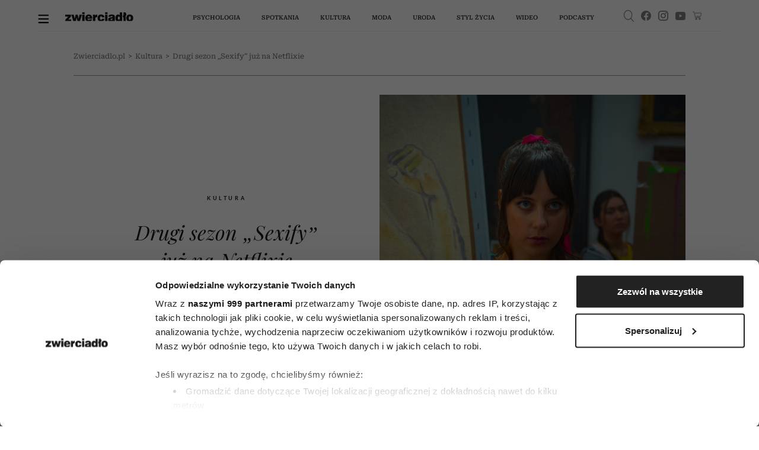

--- FILE ---
content_type: text/html;charset=UTF-8
request_url: https://zwierciadlo.pl/kultura/531184,1,sexify-wraca-z-drugim-sezonem-netflix-udostepnil-zwiastun-i-zdradzil-date-premiery.read
body_size: 31762
content:
<!DOCTYPE html>
<html lang="pl">
<head>
<meta charset="utf-8">

    <script>
        window.dataLayer = window.dataLayer || [];
        function gtag() {
            dataLayer.push(arguments)
        }
        gtag("consent", "default", {
            ad_personalization: "denied",
            ad_storage: "denied",
            ad_user_data: "denied",
            analytics_storage: "denied",
            functionality_storage: "denied",
            personalization_storage: "denied",
            security_storage: "granted",
            wait_for_update: 500
        });
        gtag("set", "ads_data_redaction", true);
    </script>

    <!-- Google Tag Manager -->
<script data-cfasync="false">//<![CDATA[
(function(w,d,s,l,i){w[l]=w[l]||[];w[l].push({'gtm.start':
new Date().getTime(),event:'gtm.js'});var f=d.getElementsByTagName(s)[0],
j=d.createElement(s),dl=l!='dataLayer'?'&l='+l:'';j.async=true;j.src=
'//www.googletagmanager.com/gtm.'+'js?id='+i+dl;f.parentNode.insertBefore(j,f);
})(window,document,'script','dataLayer','GTM-5ZM8D34');//]]>
</script>
<!-- End Google Tag Manager -->

    <script id="Cookiebot" src="https://consent.cookiebot.com/uc.js" data-cbid="3e2cb819-90f2-42b7-b3d7-f74042a37053" data-framework="TCFv2.2" type="text/javascript" async></script>

	    <link type="text/css" rel="stylesheet" href="https://zwierciadlo.pl/_resource/css/150?v=1767994206349"/>
	

    <link rel="preconnect" href="https://zasoby.zwierciadlo.pl/zw/">

    <title>Drugi sezon „Sexify” już na Netflixie</title>
        <meta name="description" content="Polska produkcja, którą pokochali widzowie z całego świata, właśnie wróciła z nowym sezonem. Drugi sezon serialu „Sexify” można już oglądać na platformie Netflix." />
        <meta name="keywords" content="[polskie seriale, nowe seriale, netflix]"/>

    <meta name="application-name" content="Zwierciadło" section-category="" />


	<meta name="robots" content="max-image-preview:large">

	<script type="text/javascript">
        var pvSession = 4;
    </script>

    <script type="text/javascript">
        function getArticleMetadata() {
            var googleAnalyticsArticleMetadata = {
                section: 'Kultura',
                author: 'Dominika Soćko',
                contentType: null,
                source: null
            };

            return googleAnalyticsArticleMetadata;
        }
    </script>

	<script type="text/javascript">
	
	function getGoogleAnalyticsUserStatus() {
		var googleAnalyticsUserStatus = 'NOT_LOGGED';
		return googleAnalyticsUserStatus;
	}

	
	function getGoogleAnalyticsUserData() {
		var googleAnalyticsUserData = {
			language: null,
			gender: null,
			rank: null,
			industries: null,
			gaUserType: 'NOT_LOGGED',
			accessType: 'NONE',
			daysToExpire: 0,
			discounts: false,
            gaExpireDate: ''
		};

		return googleAnalyticsUserData;
	}

	function getUserNick() {
        return '';
    }

	function getUserId() {
        return '';
    }

	function getContextPath() {
		var contextPath = '';
		return contextPath;
	}

	function getPortalUrl() {
		var portalUrl = '//zwierciadlo.pl';
		return portalUrl;
	}

	function getPortalId() {
		var portalId = '10';
		return portalId;
	}

    function getFavouriteArticles() {
        var userFavouritesArticles = [];

        return userFavouritesArticles;
    }

    function getFavouriteAuthors() {
        var userFavouriteAuthors = [];

        return userFavouriteAuthors;
    }

</script>


<link rel="icon" href="/img/favicon.ico" />

<link rel="icon" sizes="16x16" type="image/png" href="//zwierciadlo.pl/_resource/fs/img/zwierciadlo_logo_16x16.png" />
<link rel="icon" sizes="32x32" type="image/png" href="//zwierciadlo.pl/_resource/fs/img/zwierciadlo_logo_32x32.png" />
<link rel="icon" sizes="96x96" type="image/png" href="//zwierciadlo.pl/_resource/fs/img/zwierciadlo_logo_96x96.png" />
<link rel="apple-touch-icon" type="image/png" sizes="180x180" href="//zwierciadlo.pl/_resource/fs/img/zwierciadlo_logo_180x180.png" />
<link rel="icon" sizes="512x512" type="image/png" href="//zwierciadlo.pl/_resource/fs/img/zwierciadlo_logo_512x512.png" />




<script type="text/javascript">
    if (typeof getArticleMetadata === "function" && getArticleMetadata()) {
        if (getArticleMetadata().author) {
            window.dataLayer.push({'article_author': getArticleMetadata().author});
        }
        if (getArticleMetadata().section) {
            window.dataLayer.push({'article_section': getArticleMetadata().section});
        }
        if (getArticleMetadata().contentType) {
            window.dataLayer.push({'article_content_type': getArticleMetadata().contentType});
        }
        if (getArticleMetadata().source) {
            window.dataLayer.push({'article_source': getArticleMetadata().source});
        }
        window.console.dir(window.dataLayer);
    }
</script>

<style type="text/css">
    a#CybotCookiebotDialogPoweredbyCybot,
    div#CybotCookiebotDialogPoweredByText {
        display: none;
    }

    #CookiebotWidget .CookiebotWidget-body .CookiebotWidget-main-logo {
        display: none;
    }
</style>

<script async src="//zasoby.zwierciadlo.pl/zw/js/combined.min.js?v=1767994199"></script>

<meta name="format-detection" content="telephone=no">
<meta name="viewport" content="width=device-width, minimum-scale=1.0, initial-scale=1.0" />
<meta name="google-site-verification" content="FE_R1b3gH6UUc04OPU6Xi2DcI0AbyAE9HE9NxPPUUGo" />

<meta name="adcategory" content="<!-- start: category -->"/>

<script>﻿var Layout = {
    largedesktop: false,
    fullWidth: false,
    desktop: false,
    tablet: false,
    smalltablet: false,
    mobile: true,
    supportsWebP: false,
    firstImageBigMobileAppied: false,
    initialised: false,
    imageRatios: [200, 190, 180, 160, 150, 133, 100, 75, 67, 61, 56, 54, 50, 25],
    sizeDetected: null,
    init: function() {
        Layout.setSizeDetectors();
        Layout.initialised = true;
        document.documentElement.className += (" uid_"+getUserId() + " utype_"+getGoogleAnalyticsUserStatus());
    },
    isVisible:function (e) {
        return !!( e.offsetWidth || e.offsetHeight || e.getClientRects().length );
    },
    setSizeDetectors: function() {
        Layout.sizeDetected = getComputedStyle(document.getElementById("sizedetector")).content.replace(/"/g, '');
        Layout.largedesktop = Layout.sizeDetected === "largedesktop";
        var zwHpContainsScreening = false;
        var zwHps = document.getElementsByClassName('zw-hp');
        for (var i = 0; i < zwHps.length; i++) {
            zwHpContainsScreening =
                zwHpContainsScreening ||
                zwHps[i].classList.contains('zw-screening')
        }
        Layout.fullWidth = !zwHpContainsScreening;
        Layout.desktop = Layout.sizeDetected === "desktop";
        Layout.tablet = Layout.sizeDetected === "tablet";
        Layout.smalltablet = Layout.sizeDetected === "smalltablet";
        Layout.mobile = Layout.sizeDetected === "mobile";
        Layout.supportsWebP = Layout.canUseWebP();

        //GEMIUS HEATMAP
        var size = Layout.tablet ? "t": Layout.smalltablet ? "s" : Layout.mobile ? "m" : (Layout.desktop || Layout.largedesktop)? "d" : "o";
        var el = document.getElementsByClassName("_GemiusXYMap");
        if (el.length) el[0].id = "GemiusXYMap:size_" + size;
        var el2 = document.getElementsByClassName("_GemiusLinkArea");
        if (el2.length) el2[0].id = "GemiusLinkArea:size_" + size;
    },
    pullPictures: function(observer) {
        if (!Layout.initialised) Layout.init();

        var calculateImageRatioForElement = function(el, layout) {
            var calculatedRatio;

            if (el.getAttribute(layout+"-image-w") == null || el.getAttribute(layout+"-image-h") == null) {
                layout = "default";
            }

            var w = el.getAttribute(layout+"-image-w");
            var h = el.getAttribute(layout+"-image-h");
            if (w) {
                var realRatio = h/w;
                var minDiff = 1000000;
                for (var i=0; i<Layout.imageRatios.length; i++) {
                    var diff = Math.abs(100*realRatio/Layout.imageRatios[i] - 1);
                    if (diff < minDiff) {
                        minDiff = diff;
                        calculatedRatio = Layout.imageRatios[i];
                    }
                }
            }
           return calculatedRatio;
        };

        var putImagePlaceholders = function(element, src, layout) {

            if (element.children.length) return;

            var ratio = calculateImageRatioForElement(element, layout);

            var placehold = document.createElement('div');
            element.appendChild(placehold);
            placehold.className = "img";

            placehold.setAttribute('alt', element.getAttribute('alt'));
            element.className+= ' is-added';
            element.className = element.className.replace(/image-ratio(\S)* /i, '');
            element.className += " image-ratio:"+ ratio + " applied-"+layout;

        };

        var replaceImagePlaceholders = function(element, src, layout) {
            if (element.children.length === 0) return;
            var placehold = element.children[0];
            if (placehold.nodeName === "IMG") return;
            element.className = element.className.replace('is-added', 'is-loading');

            var img = new Image();
            img.onload = function() {
                element.className = element.className.replace('is-loading', 'is-loaded');
                element.replaceChild(img, placehold);
                element.removeAttribute('alt')
            };

            if (el.hasAttribute("priority")) {
                img.fetchPriority = el.getAttribute("priority");
            }
            img.setAttribute("src", src);
            img.alt = element.getAttribute('alt');
            if (observer) observer.unobserve(element);
        };

        //Apply WebP images if browser supports it, and image has a webp version
        if (Layout.supportsWebP) {
            var applyWebPImage = (el, attr) => {if (el.hasAttribute(attr)) el.setAttribute(attr, el.getAttribute(attr) + ".webp")};
            var els = document.querySelectorAll('.defer-image[data-webp-version]:not(.applied-webp)');
            for (var i=0; i < els.length; i++) {
                var el = els[i];
                applyWebPImage(el, "data-src");
                applyWebPImage(el, "desktop-data-src");
                applyWebPImage(el, "mobile-data-src");
                el.className += " applied-webp";
            };
        }

        //specific code that forces desktop resolution for 1st image even on mobile
        if (!Layout.firstImageBigMobileAppied) {
            var els = document.querySelectorAll('.first-image-big-next-mobile li:nth-of-type(1) [mobile-data-src]');
            for (var i=0; i < els.length; i++) {
                var el = els[i];
                el.setAttribute('mobile-data-src', el.getAttribute('data-src'));
                el.setAttribute('mobile-image-w', el.getAttribute('desktop-image-w'));
                el.setAttribute('mobile-image-h', el.getAttribute('desktop-image-h'));
                el.removeAttribute('mobile-data-src');
            };
            Layout.firstImageBigMobileAppied = true;
        }

        //handle resize mobile -> desktop : force reapply
        //find all elements that have both mobile and default src but had mobile applied; remove them
        if (!Layout.mobile) {
            var els = document.querySelectorAll('[mobile-data-src][src][data-src]');
            for (var i = 0; i < els.length; i++) {
                var el = els[i];
                if (el.getAttribute('src') === el.getAttribute('mobile-data-src')) el.removeAttribute('src');
            }
            var els = document.querySelectorAll('.applied-mobile[data-src]');
            for (var i = 0; i < els.length; i++) {
                var el = els[i];
                el.className = el.className.replace('applied-mobile','');
                el.removeChild(el.children[0]);
            }
        }

        //Apply placeholders first
        if (Layout.fullWidth && Layout.largedesktop) {
            var els = document.querySelectorAll('div[desktop-full-width-data-src]:not(.applied-mobile):not(.applied-desktop):not(.applied-default)');
            for (var i = 0; i < els.length; i++) {
                var el = els[i];
                putImagePlaceholders(el, el.getAttribute('desktop-full-width-data-src'), "desktop-full-width");
            }
        }
        if (Layout.desktop) {
            var els = document.querySelectorAll('div[desktop-data-src]:not(.applied-mobile):not(.applied-desktop):not(.applied-default)');
            for (var i = 0; i < els.length; i++) {
                var el = els[i];
                putImagePlaceholders(el, el.getAttribute('desktop-data-src'), "desktop");
            }
        }
        if (Layout.mobile) {
            var els = document.querySelectorAll('div[mobile-data-src]:not(.applied-mobile):not(.applied-desktop):not(.applied-default)');
            for (var i = 0; i < els.length; i++) {
                var el = els[i];
                putImagePlaceholders(el, el.getAttribute('mobile-data-src'), "mobile");
            }
        }

        //fallback
        var els = document.querySelectorAll('div[data-src]:not(.applied-mobile):not(.applied-desktop)');
        for (var i=0; i < els.length; i++) {
            var el = els[i];
            putImagePlaceholders(el, el.getAttribute('data-src'), "default");
        }



        //Apply then image sources
        if (Layout.desktop) {
            var els = document.querySelectorAll('img[desktop-data-src]:not([src])');
            for (var i = 0; i < els.length; i++) {
                var el = els[i];
                var rect = el.getBoundingClientRect();
                if (rect.top > -500 && rect.top <= window.innerHeight + 350 && $(el).is(":visible"))
                    el.setAttribute('src', el.getAttribute('desktop-data-src'));
            }
            ;
        }
        if (Layout.fullWidth && Layout.desktop) {
            var els = document.querySelectorAll('img[desktop-full-width-data-src]:not([src])');
            for (var i = 0; i < els.length; i++) {
                var el = els[i];
                var rect = el.getBoundingClientRect();
                if (rect.top > -500 && rect.top <= window.innerHeight + 350 && $(el).is(":visible")) {
                    el.setAttribute('src', el.getAttribute('desktop-full-width-data-src'));
                }
            }
            ;
        }
        if (Layout.mobile) {
            var els = document.querySelectorAll('img[mobile-data-src]:not([src])');
            for (var i = 0; i < els.length; i++) {
                var el = els[i];
                var rect = el.getBoundingClientRect();
                if (rect.top > -500 && rect.top <= window.innerHeight + 350 && $(el).is(":visible"))
                    el.setAttribute('src', el.getAttribute('mobile-data-src'));
            }
            ;
        }

        //fallback
        var els = document.querySelectorAll('img[data-src]:not([src])');
        for (var i=0; i < els.length; i++) {
            var el = els[i];
            var rect = el.getBoundingClientRect();
            if ((rect.top > -500 && rect.top <= window.innerHeight+350) && $(el).is(":visible"))
                el.setAttribute('src',el.getAttribute('data-src'));
        };


        //Apply then image sources for placeholders
        if (Layout.desktop) {
            var els = document.querySelectorAll('div.is-added[desktop-data-src]');
            for (var i = 0; i < els.length; i++) {
                var el = els[i];
                var rect = el.getBoundingClientRect();
                if (rect.top > -500 && rect.top <= window.innerHeight + 2050  && $(el).is(":visible"))
                    replaceImagePlaceholders(el, el.getAttribute('desktop-data-src'), "desktop");
            }
            ;
        }
        if (Layout.fullWidth && Layout.largedesktop) {
            var els = document.querySelectorAll('div.is-added[desktop-full-width-data-src]');
            for (var i = 0; i < els.length; i++) {
                var el = els[i];
                var rect = el.getBoundingClientRect();
                if (rect.top > -500 && rect.top <= window.innerHeight + 2050  && $(el).is(":visible"))
                    replaceImagePlaceholders(el, el.getAttribute('desktop-full-width-data-src'), "desktop-full-width");
            }
            ;
        }
        if (Layout.mobile) {
            var els = document.querySelectorAll('div.is-added[mobile-data-src]');
            for (var i = 0; i < els.length; i++) {
                var el = els[i];
                var rect = el.getBoundingClientRect();
                if (rect.top > -500 && rect.top <= window.innerHeight + 2050  && $(el).is(":visible"))
                    replaceImagePlaceholders(el, el.getAttribute('mobile-data-src'), "mobile");
            }
            ;
        }

        //fallback
        var els = document.querySelectorAll('div.is-added[data-src]');
        for (var i=0; i < els.length; i++) {
            var el = els[i];
            var rect = el.getBoundingClientRect();
            if ((rect.top > -500 && rect.top <= window.innerHeight+2050) && $(el).is(":visible"))
                replaceImagePlaceholders(el, el.getAttribute('data-src'), "default");
        };


    },
    onResize: function() {
        Layout.shuffleModules();
        Layout.pullPictures();
    },
    shuffleModules: function() {
        //Shuffle modules
        if (Layout.mobile) {
            var els = document.querySelectorAll('.placeholder-mobile');
            for (var i=0; i < els.length; i++) {
                var el = els[i];
                Layout.replacePlaceholder(el, "desktop");
            };
        }
        if (!Layout.mobile) {
            var els = document.querySelectorAll('.placeholder-desktop');
            for (var i=0; i < els.length; i++) {
                var el = els[i];
                Layout.replacePlaceholder(el, "mobile");
            };
        }
    },
    replacePlaceholder: function(dest, from) {
        var replaceId = dest.getAttribute("for-module-id");

        var modules = document.querySelectorAll('[data-rendered-module-id="'+replaceId+'"]');
        if (modules.length) {
            var module = modules[0];
            //create placeholder-desktop at original position
            var newPlaceHolder = document.createElement('div');
            newPlaceHolder.className = 'placeholder-'+from;
            newPlaceHolder.setAttribute('for-module-id', replaceId);
            module.parentNode.insertBefore(newPlaceHolder, module);
            dest.parentNode.insertBefore(module,dest);
            dest.parentNode.removeChild(dest);
        }
    },
    canUseWebP: function() {
        var elem = document.createElement('canvas');

        if (!!(elem.getContext && elem.getContext('2d'))) {
            // was able or not to get WebP representation
            return elem.toDataURL('image/webp').indexOf('data:image/webp') == 0;
        }

        // very old browser like IE 8, canvas not supported
        return false;
    }
};

DeferredAds = {
    adCodes: {}
};

String.prototype.toDOM=function(){
  var d=document
     ,i
     ,a=d.createElement("div")
     ,b=d.createDocumentFragment();
  a.innerHTML=this;
  while(i=a.firstChild)b.appendChild(i);
  return b;
};

function insertAfter(newNode, referenceNode) {
    referenceNode.parentNode.insertBefore(newNode, referenceNode.nextSibling);
}
</script>

<script type="text/javascript" charset="utf-8">
    var AdblockPlus=new function(){this.detect=function(px,callback){var detected=false;var checksRemain=2;var error1=false;var error2=false;if(typeof callback!="function")return;px+="?ch=*&rn=*";function beforeCheck(callback,timeout){if(checksRemain==0|| timeout>1E3)callback(checksRemain==0&&detected);else setTimeout(function(){beforeCheck(callback,timeout*2)},timeout*2)}function checkImages(){if(--checksRemain)return;detected=!error1&&error2}var random=Math.random()*11;var img1=new Image;img1.onload=checkImages;img1.onerror=function(){error1=true;checkImages()};img1.src=px.replace(/\*/,1).replace(/\*/,random);var img2=new Image;img2.onload=checkImages;img2.onerror=function(){error2=true;checkImages()};img2.src=px.replace(/\*/,2).replace(/\*/,random);beforeCheck(callback,250)}};
</script>

<script type="text/javascript" src="//myao.adocean.pl/files/js/ado.js"></script>
<script type="text/javascript">
/* (c)AdOcean 2003-2021 */
        if(typeof ado!=="object"){ado={};ado.config=ado.preview=ado.placement=ado.master=ado.slave=function(){};}
        ado.config({mode: "new", xml: false, consent: true, characterEncoding: true});
        ado.preview({enabled: true});
</script>

<script type="text/javascript">
/* (c)AdOcean 2003-2021, MASTER: zwierciadlo_PL.zwierciadlo.pl._VVZwierciadloArticle */
ado.master({id: '9a3lLf.eLbDu_h92XlRoVXyULNwutNB_CAn.EKQQDvX.C7', server: 'myao.adocean.pl' });
</script>



<script>

function refreshAds() {
console.log('refresh1');
ado.refresh('adoceanmyaozigkmqqjrd');
}


function refreshAdsMaster() {
console.log('refresh1');
ado.refresh('9a3lLf.eLbDu_h92XlRoVXyULNwutNB_CAn.EKQQDvX.C7');
}


</script>

<style>
.label-wtg,  .zw_article_meat div.teads-inread div.teads-ui-components-label,.label-partner {
font-size: 10px !important;
    text-transform: uppercase !important;
    font-weight: 400 !important;
    text-align: left !important;
    font-family: Lato !important;
    letter-spacing: 3px !important;
    color: rgba(0, 0, 0, 0.4) !important;
}

</style>

<script type="text/javascript">
    window.addEventListener('CookiebotOnAccept', function () {
        if (!Cookiebot.consent.marketing) return;
        
        var optadScript = document.createElement('script');
        optadScript.type = 'text/javascript';
        optadScript.async = true;
        optadScript.src = "//get.optad360.io/sf/388dfbd8-b404-46c6-82e2-92177206f89d/plugin.min.js";
        document.head.appendChild(optadScript);

    }, false);
</script>

<!-- start: adtContent -->


    <link rel="alternate" type="application/rss+xml" title="Kultura" href="https://zwierciadlo.pl/rss/articles.xml?list=144">


	<script type="text/javascript">
		function isPrintPage() {
			return false;
		}
	</script>

	<script type="text/javascript">
				function isUserLoggedIn() {
			return false;
		}
	</script>




<!-- start: module_headers -->
<!-- start module header:module-article1|CG_ARTICLE-->
<meta property="og:site_name" content="Zwierciadlo.pl" />
<meta property="description" content="Polska produkcja, kt&oacute;r&#261; pokochali widzowie z ca&#322;ego &#347;wiata, w&#322;a&#347;nie wr&oacute;ci&#322;a z nowym sezonem. Drugi sezon serialu &bdquo;Sexify&rdquo; mo&#380;na ju&#380; ogl&#261;da&#263; na platformie Netflix." />
<meta property="og:image" content="https://images.zwierciadlo.pl/_resource/res/path/27/86/27860692-4907-4555-85bf-c14195425ba4_1800x1200" />
<meta property="og:title" content="Drugi sezon &bdquo;Sexify&rdquo; ju&#380; na Netflixie" />
<meta property="og:description" content="Polska produkcja, kt&oacute;r&#261; pokochali widzowie z ca&#322;ego &#347;wiata, w&#322;a&#347;nie wr&oacute;ci&#322;a z nowym sezonem. Drugi sezon serialu &bdquo;Sexify&rdquo; mo&#380;na ju&#380; ogl&#261;da&#263; na platformie Netflix." />
<meta property="article:author" content="Dominika So&#263;ko" />
<meta property="article:published_time" content="20230111T103200+0100" />
<meta property="og:type" content="article" />
<meta property="og:url" content="https://zwierciadlo.pl/kultura/531184,1,sexify-wraca-z-drugim-sezonem-netflix-udostepnil-zwiastun-i-zdradzil-date-premiery.read" />
<meta name="twitter:card" content="summary_large_image" />
<meta name="twitter:title" content="Polska produkcja, kt&oacute;r&#261; pokochali widzowie z ca&#322;ego &#347;wiata, w&#322;a&#347;nie wr&oacute;ci&#322;a z nowym sezonem. Drugi sezon serialu &bdquo;Sexify&rdquo; mo&#380;na ju&#380; ogl&#261;da&#263; na platformie Netflix." />
<meta name="twitter:description" content="Polska produkcja, kt&oacute;r&#261; pokochali widzowie z ca&#322;ego &#347;wiata, w&#322;a&#347;nie wr&oacute;ci&#322;a z nowym sezonem. Drugi sezon serialu &bdquo;Sexify&rdquo; mo&#380;na ju&#380; ogl&#261;da&#263; na platformie Netflix." />
<meta name="twitter:image" content="//images.zwierciadlo.pl/_resource/res/path/27/86/27860692-4907-4555-85bf-c14195425ba4_1800x1200" />
<link rel="canonical" href="https://zwierciadlo.pl/kultura/531184,1,sexify-wraca-z-drugim-sezonem-netflix-udostepnil-zwiastun-i-zdradzil-date-premiery.read" />
<script type="application/ld+json">[{"@context":"http://schema.org","@type":"NewsMediaOrganization","name":"Zwierciadło","url":"https://zwierciadlo.pl","logo":"https://zwierciadlo.pl/zasoby.zwierciadlo.pl/zw/img/logoUA.svg","sameAs":["https://www.facebook.com/MagazynZwierciadlo/","https://www.instagram.com/zwierciadlo_miesiecznik/","https://www.youtube.com/@ZwierciadloWydawnictwo"]},{"@context":"https://schema.org","@graph":[{"@type":"NewsArticle","url":"https://zwierciadlo.pl/kultura/531184,1,sexify-wraca-z-drugim-sezonem-netflix-udostepnil-zwiastun-i-zdradzil-date-premiery.read","publisher":{"@type":"Organization","name":"Zwierciadło","logo":"https://zwierciadlo.pl/zasoby.zwierciadlo.pl/zw/img/logoUA.svg"},"mainEntityOfPage":"https://zwierciadlo.pl/kultura/531184,1,sexify-wraca-z-drugim-sezonem-netflix-udostepnil-zwiastun-i-zdradzil-date-premiery.read","articleBody":"Polska produkcja, którą pokochali widzowie z całego świata, właśnie wróciła z nowym sezonem. Drugi sezon serialu „Sexify” można już oglądać na platformie Netflix.","headline":"Drugi sezon „Sexify” już na Netflixie","image":"https://images.zwierciadlo.pl/_resource/res/path/27/86/27860692-4907-4555-85bf-c14195425ba4_f750x750","datePublished":"2023-01-11T10:32:00+01:00"},{"@type":"BreadcrumbList","@id":"https://zwierciadlo.pl/kultura","itemListElement":[{"@type":"ListItem","position":1,"item":{"@type":"WebPage","@id":"https://zwierciadlo.pl","url":"https://zwierciadlo.pl","name":"Strona główna"}},{"@type":"ListItem","position":2,"item":{"@type":"WebPage","@id":"https://zwierciadlo.pl/kultura","url":"https://zwierciadlo.pl/kultura","name":"Kultura"}},{"@type":"ListItem","position":3,"item":{"@type":"WebPage","@id":"https://zwierciadlo.pl/kultura/531184,1,sexify-wraca-z-drugim-sezonem-netflix-udostepnil-zwiastun-i-zdradzil-date-premiery.read","url":"https://zwierciadlo.pl/kultura/531184,1,sexify-wraca-z-drugim-sezonem-netflix-udostepnil-zwiastun-i-zdradzil-date-premiery.read","name":"Drugi sezon „Sexify” już na Netflixie"}}]}]}]</script>
<!-- end module header:module-article1|CG_ARTICLE-->


</head>
<body class=" page-category-144 page-category-1 userclass_anonymous   md-article_subtype-art md-article-page-1 md-article-page-onepage " data-adult="0" data-auto-refreshing="1">
<!-- Google Tag Manager (noscript) -->
<noscript><iframe src="https://www.googletagmanager.com/ns.html?id=GTM-5ZM8D34"
height="0" width="0" style="display:none;visibility:hidden"></iframe></noscript>
<!-- End Google Tag Manager (noscript) -->
<!-- (C)2000-2013 Gemius SA - gemiusAudience / pp.zwierciadlo.pl / strona_glowna_serwisu -->

<script type="text/javascript">    
<!--//--><![CDATA[//><!--
var pp_gemius_identifier = 'zC47KzfJcIzAd11kzE__vfUI33lRXYbsfNkTOZYopav._7';
var pp_gemius_use_cmp = true;

// lines below shouldn't be edited
function gemius_pending(i) { window[i] = window[i] || function() {var x = window[i+'_pdata'] = window[i+'_pdata'] || []; x[x.length]=arguments;};};
gemius_pending('gemius_hit'); gemius_pending('gemius_event'); gemius_pending('pp_gemius_hit'); gemius_pending('pp_gemius_event');
(function(d,t) {try {var gt=d.createElement(t),s=d.getElementsByTagName(t)[0],l='http'+((location.protocol=='https:')?'s':''); gt.setAttribute('async','async');
gt.setAttribute('defer','defer'); gt.src=l+'://gapl.hit.gemius.pl/xgemius.js'; s.parentNode.insertBefore(gt,s);} catch (e) {}})(document,'script');
//--><!]]>
</script>
<div id="sizedetector"></div>
<script>Layout.init();</script>

<div class="zw-article-template zw-hp-narrow zw-screening zw-article-ads-only-desktop">
    <div class="zw-article-template-inner">
        <!-- start module:zm-vm-nav|NAVIGATION_MENU --><nav id="zw_navbar" class="zw_nav "   data-rendered-module-id="94" >
	<div class="general-container">
		<div class="zw_nav_back" style="display: none">
			<div class="zw_nav_back_inner">
				<button type="button" aria-label="Next slide" class="lg-next lg-icon">
					<svg version="1.1" xmlns="http://www.w3.org/2000/svg" xmlns:xlink="http://www.w3.org/1999/xlink" x="0px"
							y="0px" width="15.983px" height="11.837px" viewBox="0 0 15.983 11.837"
							enable-background="new 0 0 15.983 11.837" xml:space="preserve"><path class="thb-arrow-head" d="M1.486,5.924l4.845-4.865c0.24-0.243,0.24-0.634,0-0.876c-0.242-0.243-0.634-0.243-0.874,0L0.18,5.481c-0.24,0.242-0.24,0.634,0,0.876l5.278,5.299c0.24,0.241,0.632,0.241,0.874,0c0.24-0.241,0.24-0.634,0-0.876L1.486,5.924z"></path>
						<path class="thb-arrow-line"
								d="M0.591,5.329h14.799c0.328,0,0.592,0.265,0.592,0.591c0,0.328-0.264,0.593-0.592,0.593H0.591C0.264,6.513,0,6.248,0,5.92C0,5.593,0.264,5.329,0.591,5.329z"></path></svg>
				</button>
				<div class="zw_nav_back_info">
					Powrót do poprzedniej strony
				</div>
			</div>
		</div>
		<div class="zw_nav_content">
			<div class="zw_nav_content_inner">
				<a href="#" class="zw_hamburger">
					<img src="//zasoby.zwierciadlo.pl/zw/img/burger.svg" alt="menu-button" width="18" height="20" />
				</a>
				<a href="//zwierciadlo.pl" class="zw_logo" title="Zwierciadlo.pl">
					<img src="//zasoby.zwierciadlo.pl/zw/img/logo.svg" class="logoimg" alt="Zwierciadlo.pl" width="135" height="18" />
				</a>
				<ul class="zw_main_menu">
					<li class="zw_main_menu_item">
						<a href="//zwierciadlo.pl/psychologia">Psychologia</a>
						<div class="zw_main_submenu">
							<div class="zw_main_submenu_spacing"></div>
							<div class="zw_main_submenu_subcategories_outer">
								<div class="zw_main_submenu_subcategories">
									<div class="zw_main_submenu_subcategories-items">
										<ul class="zw_main_subcategories">
											<li><a href="//zwierciadlo.pl/psychologia/relacje">relacje</a></li>
											<li><a href="//zwierciadlo.pl/seks">seks</a></li>
											<li><a href="//zwierciadlo.pl/psychologia/praca">praca</a></li>
											<li><a href="//zwierciadlo.pl/parenting">wychowanie</a></li>
											<li class="zw_main_subcategories_authors" data-submenu-related="experts">
												<a href="//zwierciadlo.pl/psychologia/nasi-eksperci" style="pointer-events: none">
													nasi eksperci</a>
											</li>
											<li><a href="//zwierciadlo.pl/listy-do-psychologa">listy do&nbsp;psychologa</a></li>
										</ul>
									</div>
									<div class="zw_main_submenu_articles zw_main_subcategories_articles">
																															<article
													class="article-type_ARTICLE article-subtype_ART"
													data-module-editing-edit-article-id="555576"
											>
												<div class="category">
                                                                                                                                                                  <a class="category-section-name" href="https://zwierciadlo.pl/psychologia/relacje">Relacje</a>
                                                                                                         
												</div>
												<a href="https://zwierciadlo.pl/psychologia/relacje/555576,1,gdzie-sie-mlodzi-mezczyzni-na-garnuszku-u-mamusi-o-wspolczesnych-gniazdownikach-rozmawiamy-z-wojciechem-eichelbergerem.read">
																											<picture class="defer-image ">
					<source media="(min-width: 768px)" srcset="//images.zwierciadlo.pl/_resource/res/path/18/2a/182a3901-2ebc-4e4d-9e2c-0f7cdf9e1f55_f638x638.webp" class="default-source">
		<img src="//images.zwierciadlo.pl/_resource/res/path/18/2a/182a3901-2ebc-4e4d-9e2c-0f7cdf9e1f55_f638x638.webp" m-id="599475" alt="Ilustracja Katarzyna Bogucka" width="638" height="638" loading="lazy">
</picture>
																									</a>
												<header class="zw_article-read-more-title">
													<a href="https://zwierciadlo.pl/psychologia/relacje/555576,1,gdzie-sie-mlodzi-mezczyzni-na-garnuszku-u-mamusi-o-wspolczesnych-gniazdownikach-rozmawiamy-z-wojciechem-eichelbergerem.read">
														„Gdzie się młodzi mężczyźni? Na garnuszku u mamusi”. O współczesnych gniazdownikach rozmawiamy z Wojciechem Eichelbergerem
													</a>
												</header>
											</article>
																					<article
													class="article-type_ARTICLE article-subtype_ART"
													data-module-editing-edit-article-id="555572"
											>
												<div class="category">
                                                                                                                                                                  <a class="category-section-name" href="https://zwierciadlo.pl/psychologia/relacje">Relacje</a>
                                                                                                         
												</div>
												<a href="https://zwierciadlo.pl/psychologia/relacje/555572,1,tych-2-rzeczy-nigdy-nie-rob-gdy-ktos-ci-sie-zwierza-rania-gleboko-chociaz-wiele-osob-uwaza-je-za-normalne.read">
																											<picture class="defer-image ">
					<source media="(min-width: 768px)" srcset="//images.zwierciadlo.pl/_resource/res/path/c3/20/c3202b8b-d34e-423b-8749-3918f7e39765_f638x638.webp" class="default-source">
		<img src="//images.zwierciadlo.pl/_resource/res/path/c3/20/c3202b8b-d34e-423b-8749-3918f7e39765_f638x638.webp" m-id="599474" alt="(Fot. Igor Ustynskyy via Getty Images)" width="638" height="638" loading="lazy">
</picture>
																									</a>
												<header class="zw_article-read-more-title">
													<a href="https://zwierciadlo.pl/psychologia/relacje/555572,1,tych-2-rzeczy-nigdy-nie-rob-gdy-ktos-ci-sie-zwierza-rania-gleboko-chociaz-wiele-osob-uwaza-je-za-normalne.read">
														Tych 2 rzeczy nigdy nie rób, gdy ktoś ci się zwierza. Ranią głęboko, chociaż wiele osób uważa je za normalne
													</a>
												</header>
											</article>
																					<article
													class="article-type_ARTICLE article-subtype_ART"
													data-module-editing-edit-article-id="555564"
											>
												<div class="category">
                                                                                                                                                                  <a class="category-section-name" href="https://zwierciadlo.pl/psychologia/praca">Praca</a>
                                                                                                         
												</div>
												<a href="https://zwierciadlo.pl/psychologia/praca/555564,1,6-rzeczy-ktorych-nie-powinno-sie-mowic-znajomym-z-pracy-moga-wyniknac-z-tego-same-problemy.read">
																											<picture class="defer-image ">
					<source media="(min-width: 768px)" srcset="//images.zwierciadlo.pl/_resource/res/path/7f/66/7f66d22d-abc3-4905-88bc-efa836ce1fa8_f638x638.webp" class="default-source">
		<img src="//images.zwierciadlo.pl/_resource/res/path/7f/66/7f66d22d-abc3-4905-88bc-efa836ce1fa8_f638x638.webp" m-id="599436" alt="(Fot. Camerique/Getty Images)" width="638" height="638" loading="lazy">
</picture>
																									</a>
												<header class="zw_article-read-more-title">
													<a href="https://zwierciadlo.pl/psychologia/praca/555564,1,6-rzeczy-ktorych-nie-powinno-sie-mowic-znajomym-z-pracy-moga-wyniknac-z-tego-same-problemy.read">
														6 rzeczy, których nie powinno się mówić znajomym z pracy. Mogą wyniknąć z tego same problemy
													</a>
												</header>
											</article>
																					<article
													class="article-type_ARTICLE article-subtype_ART"
													data-module-editing-edit-article-id="555558"
											>
												<div class="category">
                                                                                                                                                                  <a class="category-section-name" href="https://zwierciadlo.pl/psychologia/relacje">Relacje</a>
                                                                                                         
												</div>
												<a href="https://zwierciadlo.pl/psychologia/relacje/555558,1,czerwone-flagi-w-zwiazku-5-zachowan-mylonych-z-chemia.read">
																											<picture class="defer-image ">
					<source media="(min-width: 768px)" srcset="//images.zwierciadlo.pl/_resource/res/path/c8/37/c837fb64-482d-4b04-b15e-a877676b920e_f638x638.webp" class="default-source">
		<img src="//images.zwierciadlo.pl/_resource/res/path/c8/37/c837fb64-482d-4b04-b15e-a877676b920e_f638x638.webp" m-id="599411" alt="(Fot. Thomas Barwick / Getty Images)" width="638" height="638" loading="lazy">
</picture>
																									</a>
												<header class="zw_article-read-more-title">
													<a href="https://zwierciadlo.pl/psychologia/relacje/555558,1,czerwone-flagi-w-zwiazku-5-zachowan-mylonych-z-chemia.read">
														Ekspertka ostrzega: 5 zachowań, które większość myli z chemią w związku, a to tak naprawdę czerwone flagi
													</a>
												</header>
											</article>
																			</div>
									<div class="zw_main_submenu_authors_outer zw_nav_experts" data-submenu="experts">
										<div class="zw_main_submenu_articles zw_main_submenu_authors zw_main_submenu_more_img">
											<article class="article-type_ARTICLE article-subtype_ART">

												<a href="//zwierciadlo.pl/psychologia/nasi-eksperci/bogdan-de-barbaro">
                                                    <div class="defer-image" data-webp-version="true" default-image-w="190" default-image-h="190" data-src="//zasoby.zwierciadlo.pl/zw/img/author_de_barbaro"></div>
												</a>
												<header class="zw_article-read-more-title">
													<a href="//zwierciadlo.pl/psychologia/nasi-eksperci/bogdan-de-barbaro">
														Bogdan de Barbaro
													</a>
												</header>
											</article>
											<article class="article-type_ARTICLE article-subtype_ART">

												<a href="//zwierciadlo.pl/psychologia/nasi-eksperci/wojciech-eichelberger">
                                                   <div class="defer-image" data-webp-version="true" default-image-w="190" default-image-h="190" data-src="//zasoby.zwierciadlo.pl/zw/img/author_eichelberger"></div>
												</a>
												<header class="zw_article-read-more-title">
													<a href="//zwierciadlo.pl/psychologia/nasi-eksperci/wojciech-eichelberger">
														Wojciech Eichelberger
													</a>
												</header>
											</article>
											<article class="article-type_ARTICLE article-subtype_ART">

												<a href="//zwierciadlo.pl/psychologia/nasi-eksperci/ewa-klepacka-gryz">
                                                   <div class="defer-image" data-webp-version="true" default-image-w="190" default-image-h="190" data-src="//zasoby.zwierciadlo.pl/zw/img/author_klepacka"></div>
												</a>
												<header class="zw_article-read-more-title">
													<a href="//zwierciadlo.pl/psychologia/nasi-eksperci/ewa-klepacka-gryz">
														Ewa Klepacka-Gryz
													</a>
												</header>
											</article>
											<article class="article-type_ARTICLE article-subtype_ART">

												<a href="//zwierciadlo.pl/psychologia/nasi-eksperci/katarzyna-miller">
                                                   <div class="defer-image" data-webp-version="true" default-image-w="190" default-image-h="190" data-src="//zasoby.zwierciadlo.pl/zw/img/author_miller"></div>
												</a>
												<header class="zw_article-read-more-title">
													<a href="//zwierciadlo.pl/psychologia/nasi-eksperci/katarzyna-miller">
														Katarzyna Miller
													</a>
												</header>
											</article>
											<article class="article-type_ARTICLE article-subtype_ART">

												<a href="//zwierciadlo.pl/psychologia/nasi-eksperci/slawomir-murawiec">
													<div class="defer-image" data-webp-version="true" default-image-w="190" default-image-h="190" data-src="//zasoby.zwierciadlo.pl/zw/img/author_murawiec_552x480"></div>
												</a>
												<header class="zw_article-read-more-title">
													<a href="//zwierciadlo.pl/psychologia/nasi-eksperci/slawomir-murawiec">
														Sławomir Murawiec
													</a>
												</header>
											</article>
											<article class="article-type_ARTICLE article-subtype_ART">

												<a href="//zwierciadlo.pl/psychologia/nasi-eksperci/marta-niedzwiecka">
													<div class="defer-image" data-webp-version="true" default-image-w="190" default-image-h="190" data-src="//zasoby.zwierciadlo.pl/zw/img/author_niedzwiecka"></div>
												</a>
												<header class="zw_article-read-more-title">
													<a href="//zwierciadlo.pl/psychologia/nasi-eksperci/marta-niedzwiecka">
														Marta Niedźwiecka
													</a>
												</header>
											</article>
											<article class="article-type_ARTICLE article-subtype_ART">

												<a href="//zwierciadlo.pl/psychologia/nasi-eksperci/robert-rutkowski">
													<div class="defer-image" data-webp-version="true" default-image-w="190" default-image-h="190" data-src="//zasoby.zwierciadlo.pl/zw/img/author_rutkowski"></div>
												</a>
												<header class="zw_article-read-more-title">
													<a href="//zwierciadlo.pl/psychologia/nasi-eksperci/robert-rutkowski">
														Robert Rutkowski
													</a>
												</header>
											</article>
											<article class="article-type_ARTICLE article-subtype_ART">
												<a href="//zwierciadlo.pl/psychologia/nasi-eksperci/ewa-woydyllo">
													 <div class="defer-image" data-webp-version="true" default-image-w="190" default-image-h="190" data-src="//zasoby.zwierciadlo.pl/zw/img/author_woydyllo"></div>
												</a>
												<header class="zw_article-read-more-title">
													<a href="//zwierciadlo.pl/psychologia/nasi-eksperci/ewa-woydyllo">
														Ewa Woydyłło
													</a>
												</header>
											</article>
										</div>
									</div>

								</div>
							</div>
						</div>
					</li>
					<li class="zw_main_menu_item"><a href="//zwierciadlo.pl/spotkania">spotkania</a>
						<div class="zw_main_submenu">
							<div class="zw_main_submenu_spacing"></div>
							<div class="zw_main_submenu_subcategories_outer">
								<div class="zw_main_submenu_subcategories">
									<div class="zw_main_submenu_subcategories-items">
										<ul class="zw_main_subcategories">
											<li><a href="//zwierciadlo.pl/spotkania/wywiady">wywiady</a></li>
											<li data-submenu-related="felietons"><a style="pointer-events: none" href="//zwierciadlo.pl/felieton">felietony</a></li>
											<li><a href="//zwierciadlo.pl/akademia-zwierciadla">Akademia Zwierciadła</a></li>
											<li><a href="//zwierciadlo.pl/kultura/retro">retro</a></li>
											<li><a href="https://jastrun.zwierciadlo.pl/">blog Tomasza Jastruna</a></li>
										</ul>
									</div>
									<div class="zw_main_submenu_articles zw_main_subcategories_articles">
																															<article
													class="article-type_ARTICLE article-subtype_ART"
													data-module-editing-edit-article-id="555552"
											>
												<div class="category">
																										<a class="category-section-name"
															href="https://zwierciadlo.pl/spotkania">Spotkania</a>
												</div>
												<a href="https://zwierciadlo.pl/spotkania/555552,1,pierce-brosnan-i-jego-zona-keely-shaye-smith--historia-milosci-ktora-trwa-mimo-hejtu.read">
																											<picture class="defer-image ">
					<source media="(min-width: 768px)" srcset="//images.zwierciadlo.pl/_resource/res/path/94/05/94058844-d589-4890-b217-482c177c2a3a_f638x638.webp" class="default-source">
		<img src="//images.zwierciadlo.pl/_resource/res/path/94/05/94058844-d589-4890-b217-482c177c2a3a_f638x638.webp" m-id="599409" alt="Pierce Brosnan i Keely Shaye Smith na Met Gali 2023 (Fot. Dimitrios Kambouris/Getty Images for The Met Museum/Vogue)" width="638" height="638" loading="lazy">
</picture>
																									</a>
												<header class="zw_article-read-more-title">
													<a href="https://zwierciadlo.pl/spotkania/555552,1,pierce-brosnan-i-jego-zona-keely-shaye-smith--historia-milosci-ktora-trwa-mimo-hejtu.read">
														Historia miłości, która trwa mimo hejtu. Pierce Brosnan 30 lat temu oddał serce Keely Shaye Smith – i do dziś stoi u jej boku
													</a>
												</header>
											</article>
																					<article
													class="article-type_ARTICLE article-subtype_ART"
													data-module-editing-edit-article-id="555524"
											>
												<div class="category">
																										<a class="category-section-name"
															href="https://zwierciadlo.pl/spotkania">Spotkania</a>
												</div>
												<a href="https://zwierciadlo.pl/spotkania/555524,1,od-skrajnej-biedy-do-slawy-i-pieniedzy-oto-historia-dolly-parton.read">
																											<picture class="defer-image ">
					<source media="(min-width: 768px)" srcset="//images.zwierciadlo.pl/_resource/res/path/59/3e/593e68bd-7b94-4bcc-87f2-ba6defd7f8ae_f638x638.webp" class="default-source">
		<img src="//images.zwierciadlo.pl/_resource/res/path/59/3e/593e68bd-7b94-4bcc-87f2-ba6defd7f8ae_f638x638.webp" m-id="599369" alt="(Fot. Valerie Macon/Getty Images)" width="638" height="638" loading="lazy">
</picture>
																									</a>
												<header class="zw_article-read-more-title">
													<a href="https://zwierciadlo.pl/spotkania/555524,1,od-skrajnej-biedy-do-slawy-i-pieniedzy-oto-historia-dolly-parton.read">
														Dorastała w skrajnej biedzie, została ikoną popkultury. Oto niezwykła historia Dolly Parton
													</a>
												</header>
											</article>
																					<article
													class="article-type_ARTICLE article-subtype_ART"
													data-module-editing-edit-article-id="555440"
											>
												<div class="category">
																										<a class="category-section-name"
															href="https://zwierciadlo.pl/spotkania">Spotkania</a>
												</div>
												<a href="https://zwierciadlo.pl/spotkania/555440,1,jessie-buckley-kim-jest-aktorka-ktora-ma-spore-szanse-na-oscara.read">
																											<picture class="defer-image ">
					<source media="(min-width: 768px)" srcset="//images.zwierciadlo.pl/_resource/res/path/9f/5d/9f5d37e2-e1d1-4df3-9a28-7b882d6567c1_f638x638.webp" class="default-source">
		<img src="//images.zwierciadlo.pl/_resource/res/path/9f/5d/9f5d37e2-e1d1-4df3-9a28-7b882d6567c1_f638x638.webp" m-id="599188" alt="Jessie Buckley ze Złotym Globem dla najlepszej aktorki za rolę w filmie „Hamnet” w reżyserii  Chloé Zhao, styczeń 2026 (Fot. Amy Sussman/Getty Images)" width="638" height="638" loading="lazy">
</picture>
																									</a>
												<header class="zw_article-read-more-title">
													<a href="https://zwierciadlo.pl/spotkania/555440,1,jessie-buckley-kim-jest-aktorka-ktora-ma-spore-szanse-na-oscara.read">
														Hollywood ją kocha, krytycy porównują do legend. Kim jest Jessie Buckley i dlaczego wszyscy mówią, że Oscar jest już tylko formalnością?
													</a>
												</header>
											</article>
																					<article
													class="article-type_ARTICLE article-subtype_ART"
													data-module-editing-edit-article-id="555366"
											>
												<div class="category">
																										<a class="category-section-name"
															href="https://zwierciadlo.pl/spotkania/wywiady">Wywiady</a>
												</div>
												<a href="https://zwierciadlo.pl/spotkania/wywiady/555366,1,kortez-latwo-sie-gubie-jestem-naiwnym-marzycielem.read">
																											<picture class="defer-image ">
					<source media="(min-width: 768px)" srcset="//images.zwierciadlo.pl/_resource/res/path/5b/89/5b896f3a-e0c3-4d3a-a6d7-2d9746f2a27f_f638x638.webp" class="default-source">
		<img src="//images.zwierciadlo.pl/_resource/res/path/5b/89/5b896f3a-e0c3-4d3a-a6d7-2d9746f2a27f_f638x638.webp" m-id="599025" alt="Kortez (Fot. Hubert Grygielewicz)" width="638" height="638" loading="lazy">
</picture>
																									</a>
												<header class="zw_article-read-more-title">
													<a href="https://zwierciadlo.pl/spotkania/wywiady/555366,1,kortez-latwo-sie-gubie-jestem-naiwnym-marzycielem.read">
														Kortez: „Łatwo się gubię. Jestem naiwnym marzycielem”
													</a>
												</header>
											</article>
																			</div>
									<div class="zw_main_submenu_authors_outer" data-submenu="felietons">
										<div class="zw_main_submenu_articles zw_main_submenu_authors zw_main_submenu_more_img">
											<article class="article-type_ARTICLE article-subtype_ART">
												<a href="//zwierciadlo.pl/felieton/katarzynamiller">
													<div class="defer-image" default-image-w="210" default-image-h="210" alt="Katarzyna Miller"
															data-src="//images.zwierciadlo.pl/_resource/res/path/97/31/9731caa8-f3ee-47d3-adde-b887ffd69bba_f638x638">
													</div>
												</a>
												<header class="zw_article-read-more-title">
													<a href="//zwierciadlo.pl/felieton/katarzynamiller">
														Katarzyna Miller
													</a>
												</header>
											</article>
											<article class="article-type_ARTICLE article-subtype_ART">
												<a href="//zwierciadlo.pl/felieton/szymonmajewski">
													<div class="defer-image" default-image-w="210" default-image-h="210" alt="Szymon Majewski"
															data-src="//images.zwierciadlo.pl/_resource/res/path/36/a1/36a1672d-de98-4b5a-87b5-22c1d23f19d8_f638x638">
													</div>
												</a>
												<header class="zw_article-read-more-title">
													<a href="//zwierciadlo.pl/felieton/szymonmajewski">
														Szymon Majewski
													</a>
												</header>
											</article>
											<article class="article-type_ARTICLE article-subtype_ART">
												<a href="//zwierciadlo.pl/felieton/katarzynablazejewska-stuhr">
													<div class="defer-image" default-image-w="210" default-image-h="210" alt="Katarzyna Błażejewska-Stuhr"
															data-src="//images.zwierciadlo.pl/_resource/res/path/cf/92/cf927403-ae16-4489-8649-1b70afeed4f3_f638x638">
													</div>
												</a>
												<header class="zw_article-read-more-title">
													<a href="//zwierciadlo.pl/felieton/katarzynablazejewska-stuhr">
														Katarzyna Błażejewska-Stuhr
													</a>
												</header>
											</article>
											<article class="article-type_ARTICLE article-subtype_ART">
												<a href="//zwierciadlo.pl/felieton/arturandrus">
													<div class="defer-image" default-image-w="210" default-image-h="210" alt="Artur Andrus"
															data-src="//images.zwierciadlo.pl/_resource/res/path/10/53/1053169f-d2d5-42eb-9c79-f7d1265d046d_f638x638">
													</div>
												</a>
												<header class="zw_article-read-more-title">
													<a href="//zwierciadlo.pl/felieton/arturandrus">
														Artur Andrus
													</a>
												</header>
											</article>
											<article class="article-type_ARTICLE article-subtype_ART">
												<a href="//zwierciadlo.pl/felieton/sobien-gorskaidubois">
													<div class="defer-image" default-image-w="210" default-image-h="210" alt="Katarzyna Miller"
															data-src="//images.zwierciadlo.pl/_resource/res/path/38/6d/386d3668-ca9c-4044-9522-81405df5ec6f_f638x638">
													</div>
												</a>
												<header class="zw_article-read-more-title">
													<a href="//zwierciadlo.pl/felieton/sobien-gorskaidubois">
														Monika Sobień-Górska i Jacek Dubois
													</a>
												</header>
											</article>
											<article class="article-type_ARTICLE article-subtype_ART">
												<a href="//zwierciadlo.pl/felieton/tomaszjastrun">
													<div class="defer-image" default-image-w="210" default-image-h="210" alt="Tomasz Jastrun"
															data-src="//images.zwierciadlo.pl/_resource/res/path/05/77/057751df-157d-4a2b-85b1-7cf5152c99e0_f638x638">
													</div>
												</a>
												<header class="zw_article-read-more-title">
													<a href="//zwierciadlo.pl/felieton/tomaszjastrun">
														Tomasz Jastrun
													</a>
												</header>
											</article>
											<article class="article-type_ARTICLE article-subtype_ART">
												<a href="//zwierciadlo.pl/felieton/natalia-de-barbaro">
													<div class="defer-image" default-image-w="210" default-image-h="210" alt="Natalia de Barbaro"
														 data-src="//images.zwierciadlo.pl/_resource/res/path/0f/2e/0f2ef1cb-31c4-4a32-aa51-d2e5855fe3fa_f638x638.webp">
													</div>
												</a>
												<header class="zw_article-read-more-title">
													<a href="//zwierciadlo.pl/felieton/natalia-de-barbaro">
														Natalia de Barbaro
													</a>
												</header>
											</article>
											<article class="article-type_ARTICLE article-subtype_ART">
												<a href="//zwierciadlo.pl/felieton/sonia-kisza">
													<div class="defer-image" default-image-w="210" default-image-h="210" alt="Sonia Kisza"
														 data-src="//images.zwierciadlo.pl/_resource/res/path/33/e8/33e87c78-c616-4d5e-b250-e809a2307bf8_f638x638.webp">
													</div>
												</a>
												<header class="zw_article-read-more-title">
													<a href="//zwierciadlo.pl/felieton/sonia-kisza">
														Sonia Kisza
													</a>
												</header>
											</article>
										</div>
									</div>
								</div>
							</div>
						</div>
					</li>
					<li class="zw_main_menu_item"><a href="//zwierciadlo.pl/kultura">kultura</a>
						<div class="zw_main_submenu">
							<div class="zw_main_submenu_spacing"></div>
							<div class="zw_main_submenu_subcategories_outer">
								<div class="zw_main_submenu_subcategories">
									<div class="zw_main_submenu_subcategories-items">
										<ul class="zw_main_subcategories">
											<li><a href="//zwierciadlo.pl/kultura/filmy">filmy</a></li>
											<li><a href="//zwierciadlo.pl/kultura/seriale">seriale</a></li>
											<li><a href="//zwierciadlo.pl/kultura/muzyka">muzyka</a></li>
											<li><a href="//zwierciadlo.pl/kultura/ksiazki">książki</a></li>
											<li><a href="//zwierciadlo.pl/kultura/sztuka">sztuka</a></li>
											<li><a href="//zwierciadlo.pl/kultura/pressroomcafezwierciadlo/festiwalgdynia">#CAFEZWIERCIADŁO</a>
											</li>
											<li class="krysztalowe-zwierciadla"><a href="//zwierciadlo.pl/krysztalowezwierciadla">kryształowe Zwierciadła</a></li>
										</ul>
									</div>
									<div class="zw_main_submenu_articles zw_main_subcategories_articles">
																															<article
													class="article-type_ARTICLE article-subtype_ART"
													data-module-editing-edit-article-id="555574"
											>
												<div class="category">
																										<a class="category-section-name"
															href="https://zwierciadlo.pl/kultura/ksiazki">Książki</a>
												</div>
												<a href="https://zwierciadlo.pl/kultura/ksiazki/555574,1,5-naukowych-powodow-zeby-siegnac-po-ksiazke--ostatni-cie-zaskoczy.read">
																											<picture class="defer-image ">
					<source media="(min-width: 768px)" srcset="//images.zwierciadlo.pl/_resource/res/path/93/87/9387a8e2-3582-4c84-99ac-cd72a2c2158f_f638x638.webp" class="default-source">
		<img src="//images.zwierciadlo.pl/_resource/res/path/93/87/9387a8e2-3582-4c84-99ac-cd72a2c2158f_f638x638.webp" m-id="599467" alt="(Fot. Frank Horvat/Conde Nast via Getty Images)" width="638" height="638" loading="lazy">
</picture>
																									</a>
												<header class="zw_article-read-more-title">
													<a href="https://zwierciadlo.pl/kultura/ksiazki/555574,1,5-naukowych-powodow-zeby-siegnac-po-ksiazke--ostatni-cie-zaskoczy.read">
														Jak czytanie zmienia mózg? 5 naukowych powodów, żeby sięgnąć po książkę
													</a>
												</header>
											</article>
																					<article
													class="article-type_ARTICLE article-subtype_ART"
													data-module-editing-edit-article-id="555518"
											>
												<div class="category">
																										<a class="category-section-name"
															href="https://zwierciadlo.pl/kultura/filmy">Filmy</a>
												</div>
												<a href="https://zwierciadlo.pl/kultura/filmy/555518,1,hamnet-chlo-zhao-recenzja-jessie-buckley-i-paul-mescal-w-filmie-o-prawdziwym-dramacie-shakespearea.read">
																											<picture class="defer-image ">
					<source media="(min-width: 768px)" srcset="//images.zwierciadlo.pl/_resource/res/path/9f/cc/9fcc1c6b-48f4-4b5e-af00-2ff8fadc1be3_f638x638.webp" class="default-source">
		<img src="//images.zwierciadlo.pl/_resource/res/path/9f/cc/9fcc1c6b-48f4-4b5e-af00-2ff8fadc1be3_f638x638.webp" m-id="599453" alt="Kadr z filmu „Hamnet” (Fot. materiały prasowe)" width="638" height="638" loading="lazy">
</picture>
																									</a>
												<header class="zw_article-read-more-title">
													<a href="https://zwierciadlo.pl/kultura/filmy/555518,1,hamnet-chlo-zhao-recenzja-jessie-buckley-i-paul-mescal-w-filmie-o-prawdziwym-dramacie-shakespearea.read">
														Poezja cierpienia. „Hamnet” to opowieść o prawdziwym dramacie Szekspira, która ma wyciskać łzy [Recenzja]
													</a>
												</header>
											</article>
																					<article
													class="article-type_ARTICLE article-subtype_ART"
													data-module-editing-edit-article-id="555562"
											>
												<div class="category">
																										<a class="category-section-name"
															href="https://zwierciadlo.pl/kultura">Kultura</a>
												</div>
												<a href="https://zwierciadlo.pl/kultura/555562,1,polskie-premiery-netflix-2026-te-tytuly-juz-teraz-budza-emocje.read">
																											<picture class="defer-image ">
					<source media="(min-width: 768px)" srcset="//images.zwierciadlo.pl/_resource/res/path/5e/fe/5efe32c8-500b-4b2a-ba1c-ca9c41528df7_f638x638.webp" class="default-source">
		<img src="//images.zwierciadlo.pl/_resource/res/path/5e/fe/5efe32c8-500b-4b2a-ba1c-ca9c41528df7_f638x638.webp" m-id="599428" alt="Tomasz Schuchardt i Sandra Drzymalska w serialu „Lalka” (Fot. materiały prasowe)" width="638" height="638" loading="lazy">
</picture>
																									</a>
												<header class="zw_article-read-more-title">
													<a href="https://zwierciadlo.pl/kultura/555562,1,polskie-premiery-netflix-2026-te-tytuly-juz-teraz-budza-emocje.read">
														Netflix ujawnia polskie premiery na 2026 rok. O tych filmach i serialach będziemy rozmawiać miesiącami
													</a>
												</header>
											</article>
																					<article
													class="article-type_ARTICLE article-subtype_ART"
													data-module-editing-edit-article-id="555544"
											>
												<div class="category">
																										<a class="category-section-name"
															href="https://zwierciadlo.pl/kultura/filmy">Filmy</a>
												</div>
												<a href="https://zwierciadlo.pl/kultura/filmy/555544,1,joanna-lapinska-ponownie-dyrektorka-artystyczna-fpff-w-gdyni.read">
																											<picture class="defer-image ">
					<source media="(min-width: 768px)" srcset="//images.zwierciadlo.pl/_resource/res/path/b5/80/b580e814-4309-4ef7-a19e-3cf1aa0f5fd8_f638x638.webp" class="default-source">
		<img src="//images.zwierciadlo.pl/_resource/res/path/b5/80/b580e814-4309-4ef7-a19e-3cf1aa0f5fd8_f638x638.webp" m-id="599389" alt="Joanna Łapińska (Fot. Mateusz Ochocki/materiały prasowe FPFF)" width="638" height="638" loading="lazy">
</picture>
																									</a>
												<header class="zw_article-read-more-title">
													<a href="https://zwierciadlo.pl/kultura/filmy/555544,1,joanna-lapinska-ponownie-dyrektorka-artystyczna-fpff-w-gdyni.read">
														Na ten powrót polskie kino czekało z zapartym tchem. Joanna Łapińska ponownie stanie na czele festiwalu filmowego w Gdyni
													</a>
												</header>
											</article>
																			</div>
								</div>
							</div>
						</div>
					</li>
					<li class="zw_main_menu_item"><a href="//zwierciadlo.pl/moda">moda</a>
						<div class="zw_main_submenu">
							<div class="zw_main_submenu_spacing"></div>
							<div class="zw_main_submenu_subcategories_outer">
								<div class="zw_main_submenu_subcategories">
									<div class="zw_main_submenu_subcategories-items">
										<ul class="zw_main_subcategories">
											<li><a href="//zwierciadlo.pl/moda/pokazy-mody">pokazy mody</a></li>
											<li><a href="//zwierciadlo.pl/moda">kolekcje</a></li>
										</ul>
									</div>
									<div class="zw_main_submenu_articles zw_main_subcategories_articles">
																															<article
													class="article-type_ARTICLE article-subtype_ART"
													data-module-editing-edit-article-id="553646"
											>
												<div class="category">
																										<a class="category-section-name"
															href="https://zwierciadlo.pl/moda">Moda</a>
												</div>
												<a href="https://zwierciadlo.pl/moda/553646,1,piekno-chroni-przed-cynizmem-od-krawca-gwiazd-do-katarskiej-korporacji--prawdziwa-historia-valentino-garavaniego.read">
																											<picture class="defer-image ">
					<source media="(min-width: 768px)" srcset="//images.zwierciadlo.pl/_resource/res/path/08/bc/08bc996b-5f07-4409-966b-e86aa85565df_f638x638.webp" class="default-source">
		<img src="//images.zwierciadlo.pl/_resource/res/path/08/bc/08bc996b-5f07-4409-966b-e86aa85565df_f638x638.webp" m-id="595588" alt="(Fot. Stephane Cardinale/Corbis via Getty Images)" width="638" height="638" loading="lazy">
</picture>
																									</a>
												<header class="zw_article-read-more-title">
													<a href="https://zwierciadlo.pl/moda/553646,1,piekno-chroni-przed-cynizmem-od-krawca-gwiazd-do-katarskiej-korporacji--prawdziwa-historia-valentino-garavaniego.read">
														„Piękno chroni przed cynizmem” - mawiał Valentino Garavani. Ostatni z cesarzy włoskiej mody zmarł w wieku 93 lat
													</a>
												</header>
											</article>
																					<article
													class="article-type_SCROLL_GALLERY article-subtype_ART_SCROLL_GALLERY"
													data-module-editing-edit-article-id="555560"
											>
												<div class="category">
																										<a class="category-section-name"
															href="https://zwierciadlo.pl/moda">Moda</a>
												</div>
												<a href="https://zwierciadlo.pl/moda/555560,1,buty-na-mroz-breje-i-miejskie-zaspy-wybralam-7-modeli-sniegowcow-ktore-nie-zawodza-zima-i-wygladaja-swietnie.read">
																											<picture class="defer-image ">
					<source media="(min-width: 768px)" srcset="//images.zwierciadlo.pl/_resource/res/path/dc/76/dc767cc1-fe40-419c-ac08-2c8a0b69a7c9_f638x638.webp" class="default-source">
		<img src="//images.zwierciadlo.pl/_resource/res/path/dc/76/dc767cc1-fe40-419c-ac08-2c8a0b69a7c9_f638x638.webp" m-id="599419" alt="(fot. Edward Berthelot/Getty Images)" width="638" height="638" loading="lazy">
</picture>
																									</a>
												<header class="zw_article-read-more-title">
													<a href="https://zwierciadlo.pl/moda/555560,1,buty-na-mroz-breje-i-miejskie-zaspy-wybralam-7-modeli-sniegowcow-ktore-nie-zawodza-zima-i-wygladaja-swietnie.read">
														Buty na mróz, breję i miejskie zaspy. Wybrałam 7 modeli śniegowców, które nie zawodzą zimą (i wyglądają świetnie)
													</a>
												</header>
											</article>
																					<article
													class="article-type_SCROLL_GALLERY article-subtype_ART_SCROLL_GALLERY"
													data-module-editing-edit-article-id="555548"
											>
												<div class="category">
																										<a class="category-section-name"
															href="https://zwierciadlo.pl/moda">Moda</a>
												</div>
												<a href="https://zwierciadlo.pl/moda/555548,1,7-cytatow-valentino-garavaniego-ktore-kazda-elegantka-powinna-znac-na-pamiec-ostatni-cesarz-mody-nie-owijal-w-bawelne.read">
																											<picture class="defer-image ">
					<source media="(min-width: 768px)" srcset="//images.zwierciadlo.pl/_resource/res/path/4c/47/4c47a98c-319d-4bd6-8312-e866402476aa_f638x638.webp" class="default-source">
		<img src="//images.zwierciadlo.pl/_resource/res/path/4c/47/4c47a98c-319d-4bd6-8312-e866402476aa_f638x638.webp" m-id="599395" alt="(Fot. Stephane Cardinale/Sygma via Getty Images)" width="638" height="638" loading="lazy">
</picture>
																									</a>
												<header class="zw_article-read-more-title">
													<a href="https://zwierciadlo.pl/moda/555548,1,7-cytatow-valentino-garavaniego-ktore-kazda-elegantka-powinna-znac-na-pamiec-ostatni-cesarz-mody-nie-owijal-w-bawelne.read">
														7 cytatów Valentino Garavaniego, które każda elegantka powinna znać na pamięć. „Ostatni cesarz mody” nie owijał w bawełnę
													</a>
												</header>
											</article>
																					<article
													class="article-type_ARTICLE article-subtype_ART"
													data-module-editing-edit-article-id="555502"
											>
												<div class="category">
																										<a class="category-section-name"
															href="https://zwierciadlo.pl/moda">Moda</a>
												</div>
												<a href="https://zwierciadlo.pl/moda/555502,1,5-kolorow-ktore-nosza-tej-zimy-paryzanki-jeden-z-nich-zastepuje-im-czern.read">
																											<picture class="defer-image ">
					<source media="(min-width: 768px)" srcset="//images.zwierciadlo.pl/_resource/res/path/19/5c/195c74b0-71cb-472a-824f-59d8ef511262_f638x638.webp" class="default-source">
		<img src="//images.zwierciadlo.pl/_resource/res/path/19/5c/195c74b0-71cb-472a-824f-59d8ef511262_f638x638.webp" m-id="599304" alt="(Fot. Edward Berthelot/Getty Images)" width="638" height="638" loading="lazy">
</picture>
																									</a>
												<header class="zw_article-read-more-title">
													<a href="https://zwierciadlo.pl/moda/555502,1,5-kolorow-ktore-nosza-tej-zimy-paryzanki-jeden-z-nich-zastepuje-im-czern.read">
														5 kolorów, które tej zimy noszą Paryżanki. Jeden z nich zastępuje im czerń
													</a>
												</header>
											</article>
																			</div>
								</div>
							</div>
						</div>
					</li>
					<li class="zw_main_menu_item"><a href="//zwierciadlo.pl/uroda">uroda</a>
						<div class="zw_main_submenu">
							<div class="zw_main_submenu_spacing"></div>
							<div class="zw_main_submenu_subcategories_outer">
								<div class="zw_main_submenu_subcategories">
									<div class="zw_main_submenu_subcategories-items">
										<ul class="zw_main_subcategories">
											<li><a href="//zwierciadlo.pl/uroda/pielegnacja">pielęgnacja</a></li>
											<li><a href="//zwierciadlo.pl/uroda/makijaz">makijaż</a></li>
											<li><a href="//zwierciadlo.pl/uroda/wlosy">włosy</a></li>
											<li><a href="//zwierciadlo.pl/uroda/perfumy">perfumy</a></li>
										</ul>
									</div>
									<div class="zw_main_submenu_articles zw_main_subcategories_articles">
																															<article
													class="article-type_ARTICLE article-subtype_ART"
													data-module-editing-edit-article-id="555416"
											>
												<div class="category">
																										<a class="category-section-name"
															href="https://zwierciadlo.pl/uroda">Uroda</a>
												</div>
												<a href="https://zwierciadlo.pl/uroda/555416,1,kosmetyczne-nowosci-na-styczen-2026.read">
																											<picture class="defer-image ">
					<source media="(min-width: 768px)" srcset="//images.zwierciadlo.pl/_resource/res/path/b1/d2/b1d223fe-606d-4413-a9a6-29885b6b804c_f638x638.webp" class="default-source">
		<img src="//images.zwierciadlo.pl/_resource/res/path/b1/d2/b1d223fe-606d-4413-a9a6-29885b6b804c_f638x638.webp" m-id="599141" alt="(Fot. Lauchmetrics/Spotligh)" width="638" height="638" loading="lazy">
</picture>
																									</a>
												<header class="zw_article-read-more-title">
													<a href="https://zwierciadlo.pl/uroda/555416,1,kosmetyczne-nowosci-na-styczen-2026.read">
														Kosmetyczne nowości na styczeń 2026, które zafundują ci noworoczny glow-up
													</a>
												</header>
											</article>
																					<article
													class="article-type_ARTICLE article-subtype_ART"
													data-module-editing-edit-article-id="555400"
											>
												<div class="category">
																										<a class="category-section-name"
															href="https://zwierciadlo.pl/uroda/wlosy">Włosy</a>
												</div>
												<a href="https://zwierciadlo.pl/uroda/wlosy/555400,1,demi-moore-zostala-globalna-ambasadorka-krastase-dojrzala-ikona-stylu-zachwyca-w-nowej-kampanii-marki.read">
																											<picture class="defer-image ">
					<source media="(min-width: 768px)" srcset="//images.zwierciadlo.pl/_resource/res/path/1b/ab/1babe3bd-71fe-4907-98ba-a66660a0f7fa_f638x638.webp" class="default-source">
		<img src="//images.zwierciadlo.pl/_resource/res/path/1b/ab/1babe3bd-71fe-4907-98ba-a66660a0f7fa_f638x638.webp" m-id="599081" alt="(Fot. materiały prasowe K&eacute;rastase)" width="638" height="638" loading="lazy">
</picture>
																									</a>
												<header class="zw_article-read-more-title">
													<a href="https://zwierciadlo.pl/uroda/wlosy/555400,1,demi-moore-zostala-globalna-ambasadorka-krastase-dojrzala-ikona-stylu-zachwyca-w-nowej-kampanii-marki.read">
														Demi Moore została globalną ambasadorką Kérastase. Dojrzała ikona stylu zachwyca w nowej kampanii marki
													</a>
												</header>
											</article>
																					<article
													class="article-type_ARTICLE article-subtype_ART"
													data-module-editing-edit-article-id="555380"
											>
												<div class="category">
																										<a class="category-section-name"
															href="https://zwierciadlo.pl/uroda">Uroda</a>
												</div>
												<a href="https://zwierciadlo.pl/uroda/555380,1,naturalne-eleganckie-paznokcie-na-2026-rok--pomysly-i-inspiracje.read">
																											<picture class="defer-image ">
					<source media="(min-width: 768px)" srcset="//images.zwierciadlo.pl/_resource/res/path/a9/fe/a9fe564b-e713-4d8d-bc3b-59013160031a_f638x638.webp" class="default-source">
		<img src="//images.zwierciadlo.pl/_resource/res/path/a9/fe/a9fe564b-e713-4d8d-bc3b-59013160031a_f638x638.webp" m-id="599052" alt="(Fot. Instagram @matejanova)" width="638" height="638" loading="lazy">
</picture>
																									</a>
												<header class="zw_article-read-more-title">
													<a href="https://zwierciadlo.pl/uroda/555380,1,naturalne-eleganckie-paznokcie-na-2026-rok--pomysly-i-inspiracje.read">
														Naturalne, eleganckie paznokcie dalej są w modzie, ale w 2026 dodajemy im blasku. Pomysły na błyszczący „clean girl manicure”
													</a>
												</header>
											</article>
																					<article
													class="article-type_ARTICLE article-subtype_ART"
													data-module-editing-edit-article-id="555278"
											>
												<div class="category">
																										<a class="category-section-name"
															href="https://zwierciadlo.pl/uroda/wlosy">Włosy</a>
												</div>
												<a href="https://zwierciadlo.pl/uroda/wlosy/555278,1,objetosc-bez-modelowania-wlosow-koreanska-trwala-daje-wlosom-efekt-uniesienia-ktory-utrzymuje-sie-nawet-pol-roku.read">
																											<picture class="defer-image ">
					<source media="(min-width: 768px)" srcset="//images.zwierciadlo.pl/_resource/res/path/71/2b/712b7bac-2463-480d-ab20-3780501743da_f638x638.webp" class="default-source">
		<img src="//images.zwierciadlo.pl/_resource/res/path/71/2b/712b7bac-2463-480d-ab20-3780501743da_f638x638.webp" m-id="598797" alt="(fot. Dominik Bindl/Getty Images)" width="638" height="638" loading="lazy">
</picture>
																									</a>
												<header class="zw_article-read-more-title">
													<a href="https://zwierciadlo.pl/uroda/wlosy/555278,1,objetosc-bez-modelowania-wlosow-koreanska-trwala-daje-wlosom-efekt-uniesienia-ktory-utrzymuje-sie-nawet-pol-roku.read">
														Objętość bez modelowania? „Koreańska trwała” daje włosom efekt uniesienia, który utrzymuje się nawet pół roku
													</a>
												</header>
											</article>
																			</div>
								</div>
							</div>
						</div>
					</li>
					<li class="zw_main_menu_item"><a href="//zwierciadlo.pl/lifestyle">styl życia</a>
						<div class="zw_main_submenu">
							<div class="zw_main_submenu_spacing"></div>
							<div class="zw_main_submenu_subcategories_outer">
								<div class="zw_main_submenu_subcategories">
									<div class="zw_main_submenu_subcategories-items">
										<ul class="zw_main_subcategories">
											<li><a href="//zwierciadlo.pl/zdrowie">zdrowie</a></li>
											<li><a href="//zwierciadlo.pl/sekcja/menopauza">menopauza</a></li>
											<li><a href="//zwierciadlo.pl/lifestyle/podroze">podróże</a></li>
											<li><a href="//zwierciadlo.pl/przepisy">kuchnia</a></li>
											<li><a href="//zwierciadlo.pl/lifestyle/wnetrza">wnętrza</a></li>
											<li><a href="//zwierciadlo.pl/lifestyle/design">design</a></li>
											<li><a href="//zwierciadlo.pl/lifestyle/horoskop">horoskop</a></li>
										</ul>
									</div>
									<div class="zw_main_submenu_articles zw_main_subcategories_articles">
																															<article
													class="article-type_ARTICLE article-subtype_ART"
													data-module-editing-edit-article-id="555542"
											>
												<div class="category">
																										<a class="category-section-name"
															href="https://zwierciadlo.pl/lifestyle">Styl Życia</a>
												</div>
												<a href="https://zwierciadlo.pl/lifestyle/555542,1,quiz-czy-znasz-znaczenie-tych-wyrazow-tylko-nieliczni-zdobeda-najwyzszy-wynik.read">
																											<picture class="defer-image ">
					<source media="(min-width: 768px)" srcset="//images.zwierciadlo.pl/_resource/res/path/e2/42/e242628a-2712-4edc-9d35-2db7b39ed942_f638x638.webp" class="default-source">
		<img src="//images.zwierciadlo.pl/_resource/res/path/e2/42/e242628a-2712-4edc-9d35-2db7b39ed942_f638x638.webp" m-id="599384" alt="(Fot. John Rawlings/Condé Nast via Getty Images)" width="638" height="638" loading="lazy">
</picture>
																									</a>
												<header class="zw_article-read-more-title">
													<a href="https://zwierciadlo.pl/lifestyle/555542,1,quiz-czy-znasz-znaczenie-tych-wyrazow-tylko-nieliczni-zdobeda-najwyzszy-wynik.read">
														Myślisz, że masz bogaty zasób słów? Rozwiąż quiz i sprawdź, czy znasz znaczenie tych wyrazów
													</a>
												</header>
											</article>
																					<article
													class="article-type_ARTICLE article-subtype_ART"
													data-module-editing-edit-article-id="555532"
											>
												<div class="category">
																										<a class="category-section-name"
															href="https://zwierciadlo.pl/lifestyle/horoskop">Horoskop</a>
												</div>
												<a href="https://zwierciadlo.pl/lifestyle/horoskop/555532,1,horoskop-milosny-na-luty-2026.read">
																											<picture class="defer-image ">
					<source media="(min-width: 768px)" srcset="//images.zwierciadlo.pl/_resource/res/path/08/ab/08ab0b48-adc7-4956-8610-d3b00bfda5f1_f638x638.webp" class="default-source">
		<img src="//images.zwierciadlo.pl/_resource/res/path/08/ab/08ab0b48-adc7-4956-8610-d3b00bfda5f1_f638x638.webp" m-id="599385" alt="(Fot. Jay Te Winburn/Cond&eacute; Nast via Getty Images)" width="638" height="638" loading="lazy">
</picture>
																									</a>
												<header class="zw_article-read-more-title">
													<a href="https://zwierciadlo.pl/lifestyle/horoskop/555532,1,horoskop-milosny-na-luty-2026.read">
														3 znaki zodiaku dostaną ogromną szansę na poważny związek. Oto horoskop miłosny na luty 2026
													</a>
												</header>
											</article>
																					<article
													class="article-type_ARTICLE article-subtype_ART"
													data-module-editing-edit-article-id="545342"
											>
												<div class="category">
																										<a class="category-section-name"
															href="https://zwierciadlo.pl/lifestyle/horoskop">Horoskop</a>
												</div>
												<a href="https://zwierciadlo.pl/lifestyle/horoskop/545342,1,horoskop-tygodniowy-baran.read">
																											<picture class="defer-image ">
					<source media="(min-width: 768px)" srcset="//images.zwierciadlo.pl/_resource/res/path/d2/d0/d2d074c2-6040-4a8a-8ea7-278463c547f3_f638x638.webp" class="default-source">
		<img src="//images.zwierciadlo.pl/_resource/res/path/d2/d0/d2d074c2-6040-4a8a-8ea7-278463c547f3_f638x638.webp" m-id="579801" alt="Baran (Aries) to znak zodiaku urodzony w dniach 21 marca – 19 kwietnia. (Fot. Fototeca Gilardi/Getty Images)" width="638" height="638" loading="lazy">
</picture>
																									</a>
												<header class="zw_article-read-more-title">
													<a href="https://zwierciadlo.pl/lifestyle/horoskop/545342,1,horoskop-tygodniowy-baran.read">
														Horoskop tygodniowy dla Barana na 19.01 – 18.01.2026
													</a>
												</header>
											</article>
																					<article
													class="article-type_ARTICLE article-subtype_ART"
													data-module-editing-edit-article-id="545344"
											>
												<div class="category">
																										<a class="category-section-name"
															href="https://zwierciadlo.pl/lifestyle/horoskop">Horoskop</a>
												</div>
												<a href="https://zwierciadlo.pl/lifestyle/horoskop/545344,1,horoskop-tygodniowy-bliznieta.read">
																											<picture class="defer-image ">
					<source media="(min-width: 768px)" srcset="//images.zwierciadlo.pl/_resource/res/path/98/7d/987d459f-57da-410e-b618-d208811e4d20_f638x638.webp" class="default-source">
		<img src="//images.zwierciadlo.pl/_resource/res/path/98/7d/987d459f-57da-410e-b618-d208811e4d20_f638x638.webp" m-id="579799" alt="Bliźnięta (Gemini) to znak zodiaku, który obchodzi urodziny między 21 maja a 20 czerwca. (Fot. Fototeca Gilardi/Getty Images)" width="638" height="638" loading="lazy">
</picture>
																									</a>
												<header class="zw_article-read-more-title">
													<a href="https://zwierciadlo.pl/lifestyle/horoskop/545344,1,horoskop-tygodniowy-bliznieta.read">
														Horoskop tygodniowy dla Bliźniąt na 19.01 – 25.01.2026
													</a>
												</header>
											</article>
																			</div>
								</div>
							</div>
						</div>
					</li>
					<li class="zw_main_menu_item"><a href="//zwierciadlo.pl/wideo">wideo</a>
						<div class="zw_main_submenu">
							<div class="zw_main_submenu_spacing"></div>
							<div class="zw_main_submenu_subcategories_outer">
								<div class="zw_main_submenu_subcategories">
									<div class="zw_main_submenu_subcategories-items">
										<ul class="zw_main_subcategories">
											<li><a href="//zwierciadlo.pl/wideo/zataskowani">zaTASKowani</a></li>
											<li><a href="//zwierciadlo.pl/wideo/rob-to-bez-presji">Rób to bez presji</a></li>
											<li><a href="//zwierciadlo.pl/wideo/w-czulym-zwierciadle">W czułym zwierciadle</a></li>
										    <li><a href="//zwierciadlo.pl/wideo/uwolnic-sie-od-alkoholu-rozmowy-z-robertem-rutkowskim">Uwolnić się od alkoholu</a></li>
										    <li><a href="//zwierciadlo.pl/wideo/porozmawiajmy-o-milosci-z-ewa-woydyllo">Porozmawiajmy o miłości z ewą woydyłło</a></li>
											<li><a href="//zwierciadlo.pl/wideo/flisolo">FliSolo </a></li>
											<li><a href="//zwierciadlo.pl/wideo/pressroomcafezwierciadlo">#CAFEZWIERCIADŁO </a></li>
											<li><a href="//zwierciadlo.pl/wideo/kulisy-naszych-sesji">Kulisy naszych sesji </a></li>
										</ul>
									</div>
									<div class="zw_main_submenu_articles zw_main_subcategories_articles">
																															<article
													class="article-type_VIDEO article-subtype_VIDEO"
													data-module-editing-edit-article-id="555526"
											>
												<div class="category">
																										<a class="category-section-name"
															href="/wideo">WIDEO</a>
												</div>
												<a href="https://zwierciadlo.pl/wideo/555526,1,cv-to-jest-jakas-wymyslona-pop-persona-tacy-ludzie-nie-istnieja-o-rekrutacjach-spray-and-pray-i-rynku-juz-nie-pracownika-a-wyczekiwania.read">
																											<picture class="defer-image ">
					<source media="(min-width: 768px)" srcset="//images.zwierciadlo.pl/_resource/res/path/d7/5e/d75ed745-d3aa-4d4a-bbc2-c8fb3db4badd_f600x365.webp" class="default-source">
		<img src="//images.zwierciadlo.pl/_resource/res/path/d7/5e/d75ed745-d3aa-4d4a-bbc2-c8fb3db4badd_f600x365.webp" m-id="599382" alt="" width="638" height="638" loading="lazy">
</picture>
																									</a>
												<header class="zw_article-read-more-title">
													<a href="https://zwierciadlo.pl/wideo/555526,1,cv-to-jest-jakas-wymyslona-pop-persona-tacy-ludzie-nie-istnieja-o-rekrutacjach-spray-and-pray-i-rynku-juz-nie-pracownika-a-wyczekiwania.read">
														„CV to jest jakaś wymyślona pop-persona, tacy ludzie nie istnieją”. O rekrutacjach spray and pray i rynku już nie-pracownika a wyczekiwania | „zaTASKowani 2”, odc. 14
													</a>
												</header>
											</article>
																					<article
													class="article-type_VIDEO article-subtype_VIDEO"
													data-module-editing-edit-article-id="555438"
											>
												<div class="category">
																										<a class="category-section-name"
															href="/wideo">WIDEO</a>
												</div>
												<a href="https://zwierciadlo.pl/wideo/555438,1,zamartwianie-sie-wchodzi-w-nawyk-i-powoduje-lek-uogolniony-sylwia-sitkowska-o-tym-gdzie-w-ciele-jest-presja.read">
																											<picture class="defer-image ">
					<source media="(min-width: 768px)" srcset="//images.zwierciadlo.pl/_resource/res/path/39/98/39989661-0248-4b97-8c4d-cd79b3b4c5d0_f600x365.webp" class="default-source">
		<img src="//images.zwierciadlo.pl/_resource/res/path/39/98/39989661-0248-4b97-8c4d-cd79b3b4c5d0_f600x365.webp" m-id="599149" alt="" width="638" height="638" loading="lazy">
</picture>
																									</a>
												<header class="zw_article-read-more-title">
													<a href="https://zwierciadlo.pl/wideo/555438,1,zamartwianie-sie-wchodzi-w-nawyk-i-powoduje-lek-uogolniony-sylwia-sitkowska-o-tym-gdzie-w-ciele-jest-presja.read">
														„Zamartwianie się wchodzi w nawyk i powoduje lęk uogólniony”. Sylwia Sitkowska o tym, gdzie w ciele jest presja | „Ukryte piękno”, odc. 18
													</a>
												</header>
											</article>
																					<article
													class="article-type_VIDEO article-subtype_VIDEO"
													data-module-editing-edit-article-id="555410"
											>
												<div class="category">
																										<a class="category-section-name"
															href="/wideo">WIDEO</a>
												</div>
												<a href="https://zwierciadlo.pl/wideo/555410,1,stan-zapalny-zaczyna-sie-w-tarczycy-dr-tadeusz-oleszczuk-o-tym-jak-czytac-onkopakiet--jak-zdrowie-odc-12.read">
																											<picture class="defer-image ">
					<source media="(min-width: 768px)" srcset="//images.zwierciadlo.pl/_resource/res/path/16/54/165490e2-bea4-453e-90cb-9d6a0e763386_f600x365.webp" class="default-source">
		<img src="//images.zwierciadlo.pl/_resource/res/path/16/54/165490e2-bea4-453e-90cb-9d6a0e763386_f600x365.webp" m-id="599091" alt="" width="638" height="638" loading="lazy">
</picture>
																									</a>
												<header class="zw_article-read-more-title">
													<a href="https://zwierciadlo.pl/wideo/555410,1,stan-zapalny-zaczyna-sie-w-tarczycy-dr-tadeusz-oleszczuk-o-tym-jak-czytac-onkopakiet--jak-zdrowie-odc-12.read">
														„Stan zapalny zaczyna się w tarczycy”. Dr Tadeusz Oleszczuk o tym, jak czytać onkopakiet | „Jak zdrowie”, odc. 12
													</a>
												</header>
											</article>
																					<article
													class="article-type_VIDEO article-subtype_VIDEO"
													data-module-editing-edit-article-id="552522"
											>
												<div class="category">
																										<a class="category-section-name"
															href="/wideo">WIDEO</a>
												</div>
												<a href="https://zwierciadlo.pl/kultura/pressroomcafezwierciadlo/festiwalgdynia/552522,1,glorious-summer-wywiad-z-tworcami-filmu.read">
																											<picture class="defer-image ">
					<source media="(min-width: 768px)" srcset="//images.zwierciadlo.pl/_resource/res/path/b8/c4/b8c47a84-9574-4d15-9e53-8c949c95a165_f600x365.webp" class="default-source">
		<img src="//images.zwierciadlo.pl/_resource/res/path/b8/c4/b8c47a84-9574-4d15-9e53-8c949c95a165_f600x365.webp" m-id="593460" alt="" width="638" height="638" loading="lazy">
</picture>
																									</a>
												<header class="zw_article-read-more-title">
													<a href="https://zwierciadlo.pl/kultura/pressroomcafezwierciadlo/festiwalgdynia/552522,1,glorious-summer-wywiad-z-tworcami-filmu.read">
														Gdy luksus usypia czujność, a wolność staje się iluzją. Rozmowa z twórcami filmu „Glorious Summer”
													</a>
												</header>
											</article>
																			</div>
								</div>
							</div>
						</div>
					</li>
					<li class="zw_main_menu_item"><a href="//zwierciadlo.pl/podcasty">podcasty</a>
						<div class="zw_main_submenu">
							<div class="zw_main_submenu_spacing"></div>
							<div class="zw_main_submenu_subcategories_outer">
								<div class="zw_main_submenu_subcategories">
									<div class="zw_main_submenu_subcategories-items">
                                       <ul class="zw_main_subcategories">
                                            <li><a class="zw_all_podcasts" href="//zwierciadlo.pl/podcasty">Podcasty Zwierciadła</a></li>
                                       </ul>
									</div>
									<div class="zw_main_submenu_articles zw_main_subcategories_articles">
																															<article
													class="article-type_ARTICLE article-subtype_PODCAST"
													data-module-editing-edit-article-id="543318"
											>
												<div class="category">
																										<a class="category-section-name"
															href="https://zwierciadlo.pl/podcasty">Podcasty</a>
												</div>
												<a href="https://zwierciadlo.pl/podcasty/543318,1,co-robi-z-nami-ukryty-stres-kasia-miller-u-podloza-chorob-lezy-nasza-grzecznosc-przerwa-na-kawe-z-kasia-miller-s-5-odc-7.read">
																											<picture class="defer-image ">
					<source media="(min-width: 768px)" srcset="//images.zwierciadlo.pl/_resource/res/path/be/e4/bee48617-d147-4563-a08f-85db2043a2ad_f638x638.webp" class="default-source">
		<img src="//images.zwierciadlo.pl/_resource/res/path/be/e4/bee48617-d147-4563-a08f-85db2043a2ad_f638x638.webp" m-id="574178" alt="Katarzyna Miller, Joanna Olekszyk (Fot. Robby Cyron)" width="638" height="638" loading="lazy">
</picture>
																									</a>
												<header class="zw_article-read-more-title">
													<a href="https://zwierciadlo.pl/podcasty/543318,1,co-robi-z-nami-ukryty-stres-kasia-miller-u-podloza-chorob-lezy-nasza-grzecznosc-przerwa-na-kawe-z-kasia-miller-s-5-odc-7.read">
														Co robi z nami ukryty stres? Kasia Miller: „U podłoża chorób leży nasza grzeczność” [„Przerwa na kawę z Kasią Miller”, s. 5, odc. 7]
													</a>
												</header>
											</article>
																					<article
													class="article-type_ARTICLE article-subtype_PODCAST"
													data-module-editing-edit-article-id="543188"
											>
												<div class="category">
																										<a class="category-section-name"
															href="https://zwierciadlo.pl/podcasty">Podcasty</a>
												</div>
												<a href="https://zwierciadlo.pl/podcasty/543188,1,jak-przerabiac-toksyczne-mysli-kasia-miller-wymyslilam-5-krokow.read">
																											<picture class="defer-image ">
					<source media="(min-width: 768px)" srcset="//images.zwierciadlo.pl/_resource/res/path/be/e4/bee48617-d147-4563-a08f-85db2043a2ad_f638x638.webp" class="default-source">
		<img src="//images.zwierciadlo.pl/_resource/res/path/be/e4/bee48617-d147-4563-a08f-85db2043a2ad_f638x638.webp" m-id="574178" alt="Katarzyna Miller, Joanna Olekszyk (Fot. Robby Cyron)" width="638" height="638" loading="lazy">
</picture>
																									</a>
												<header class="zw_article-read-more-title">
													<a href="https://zwierciadlo.pl/podcasty/543188,1,jak-przerabiac-toksyczne-mysli-kasia-miller-wymyslilam-5-krokow.read">
														Jak przerabiać toksyczne myśli? Kasia Miller: Wymyśliłam 5 kroków [Przerwa na kawę z Kasią Miller s. 5, odc. 6]
													</a>
												</header>
											</article>
																					<article
													class="article-type_ARTICLE article-subtype_PODCAST"
													data-module-editing-edit-article-id="543056"
											>
												<div class="category">
																										<a class="category-section-name"
															href="https://zwierciadlo.pl/podcasty">Podcasty</a>
												</div>
												<a href="https://zwierciadlo.pl/podcasty/543056,1,toksyczni-ludzie-kasia-miller-ofierze-nie-przychodzi-do-glowy-ze-moze-wyjsc-z-tarcza.read">
																											<picture class="defer-image ">
					<source media="(min-width: 768px)" srcset="//images.zwierciadlo.pl/_resource/res/path/be/e4/bee48617-d147-4563-a08f-85db2043a2ad_f638x638.webp" class="default-source">
		<img src="//images.zwierciadlo.pl/_resource/res/path/be/e4/bee48617-d147-4563-a08f-85db2043a2ad_f638x638.webp" m-id="574178" alt="Katarzyna Miller, Joanna Olekszyk (Fot. Robby Cyron)" width="638" height="638" loading="lazy">
</picture>
																									</a>
												<header class="zw_article-read-more-title">
													<a href="https://zwierciadlo.pl/podcasty/543056,1,toksyczni-ludzie-kasia-miller-ofierze-nie-przychodzi-do-glowy-ze-moze-wyjsc-z-tarcza.read">
														„Przerwa na kawę z Kasią Miller”, sezon 5, odc. 5: Jak się nie dać toksycznym ludziom?
													</a>
												</header>
											</article>
																					<article
													class="article-type_ARTICLE article-subtype_PODCAST"
													data-module-editing-edit-article-id="542832"
											>
												<div class="category">
																										<a class="category-section-name"
															href="https://zwierciadlo.pl/podcasty">Podcasty</a>
												</div>
												<a href="https://zwierciadlo.pl/podcasty/542832,1,czy-mozna-byc-uzaleznionym-od-milosci-kasia-miller-kobiety-to-robia-masowo.read">
																											<picture class="defer-image ">
					<source media="(min-width: 768px)" srcset="//images.zwierciadlo.pl/_resource/res/path/be/e4/bee48617-d147-4563-a08f-85db2043a2ad_f638x638.webp" class="default-source">
		<img src="//images.zwierciadlo.pl/_resource/res/path/be/e4/bee48617-d147-4563-a08f-85db2043a2ad_f638x638.webp" m-id="574178" alt="Katarzyna Miller, Joanna Olekszyk (Fot. Robby Cyron)" width="638" height="638" loading="lazy">
</picture>
																									</a>
												<header class="zw_article-read-more-title">
													<a href="https://zwierciadlo.pl/podcasty/542832,1,czy-mozna-byc-uzaleznionym-od-milosci-kasia-miller-kobiety-to-robia-masowo.read">
														„Przerwa na kawę z Kasią Miller”, sezon 5, odc. 4: Czy można być uzależnionym od miłości?
													</a>
												</header>
											</article>
																			</div>
								</div>
							</div>
						</div>
					</li>
				</ul>
				<div class="zw_social_media">
				<div class="zw_social_media_inner">
					<form method="get" action="//zwierciadlo.pl/szukaj" class="zw_search_modal">
						<input type="text" name="phrase" value="" placeholder="Wpisz szukaną frazę" class="szukajgora"
								id="szukajgora">
						<a id="szukajgoraclose" href="#">×</a>
					</form>
                    <a href="#" id="lupka" class="search-button">
                       <img src="//zasoby.zwierciadlo.pl/zw/img/search.svg" alt="lupka" width="20" height="20" />
                    </a>
                    <a href="https://www.facebook.com/MagazynZwierciadlo/?ref=br_rs" class="afb"><img src="//zasoby.zwierciadlo.pl/zw/img/fb-logo.png" alt="fb-logo" width="17" height="17"></a>
                    <a href="https://www.instagram.com/zwierciadlo_miesiecznik/" class="ainsta"><img src="//zasoby.zwierciadlo.pl/zw/img/instagram-logo.svg" alt="instagram-logo" width="17" height="17"></a>
                    <a href="https://www.youtube.com/channel/UCfpwW1pb0ClbVaiLg6AusBg" class="ayt"><img src="//zasoby.zwierciadlo.pl/zw/img/youtube-play.svg" alt="youtube-logo" width="20" height="20"></a>
					<div class="share-article">
						<svg version="1.1" id="Layer_1" xmlns:x="&ns_extend;" xmlns:i="&ns_ai;" xmlns:graph="&ns_graphs;"
								width="16px" height="20px"
								xmlns="http://www.w3.org/2000/svg" xmlns:xlink="http://www.w3.org/1999/xlink" x="0px"
								y="0px" viewBox="0 0 19.14 22.12"
								style="enable-background:new 0 0 19.14 22.12;" xml:space="preserve">
								<style type="text/css">
									.st0 {
										fill-rule: evenodd;
										clip-rule: evenodd;
										fill: none;
										stroke: #575656;
										stroke-width: 0.85;
										stroke-miterlimit: 10;
									}
								</style>
							<switch>
									<g i:extraneous="self">
										<g>
											<circle class="st0" cx="16.03" cy="3.11" r="2.68"/>
											<circle class="st0" cx="16.03" cy="19.01" r="2.68"/>
											<circle class="st0" cx="3.11" cy="11.04" r="2.68"/>
											<line class="st0" x1="13.74" y1="4.51" x2="5.39" y2="9.64"/>
											<line class="st0" x1="13.75" y1="17.6" x2="5.39" y2="12.44"/>
										</g>
									</g>
								</switch>
							</svg>
					</div>
					<a href="https://sklep.zwierciadlo.pl" class="shop" title="Sklep Zwierciadlo.pl">
						<svg version="1.1" id="Layer_1" xmlns:x="&amp;ns_extend;" xmlns:i="&amp;ns_ai;"
								xmlns:graph="&amp;ns_graphs;" width="20px" height="17px" xmlns="http://www.w3.org/2000/svg"
								xmlns:xlink="http://www.w3.org/1999/xlink" x="0px" y="0px" viewBox="0 0 26.64 23.77"
								style="enable-background:new 0 0 26.64 23.77;" xml:space="preserve">
								<style type="text/css">
									.st0 {
										fill: none;
										stroke: #000000;
										stroke-width: 0.85;
										stroke-linecap: round;
										stroke-linejoin: round;
										stroke-miterlimit: 10;
									}
								</style>
							<switch>
									<g i:extraneous="self">
										<g>
											<path class="st0"
													d="M0.43,0.43h3.26c0.46,0,0.86,0.31,0.96,0.76l3.87,16.18h14.13"></path>
											<path class="st0"
													d="M7.99,3.93h16.9c0.86,0,1.49,0.8,1.3,1.63l-1.65,7.18c-0.18,0.78-0.87,1.33-1.67,1.33H11.28"></path>
											<circle class="st0" cx="10.57" cy="21.49" r="1.85"></circle>
											<circle class="st0" cx="20.84" cy="21.49" r="1.85"></circle>
										</g>
									</g>
								</switch>
							</svg>
					</a>
					<ul class="zw-menu-share">
						<li class="zw-bottom-menu-share-facebook">
							<img src="//zasoby.zwierciadlo.pl/zw/img/fb_icon.png" alt="Share on Facebook"/>
							<span>Facebook</span>
						</li>
						<li class="zw-bottom-menu-share-messenger">
							<img src="//zasoby.zwierciadlo.pl/zw/img/messenger_icon.png" alt="Send on Messenger"/>
							<span>Messenger</span>
						</li>
						<li class="zw-bottom-menu-share-mail">
							<img src="//zasoby.zwierciadlo.pl/zw/img/email_icon.png" alt="Share by email"/>
							<span>E-mail</span>
						</li>
					</ul>
					<div class="zw-menu-share-overlay"></div>

				</div>

			</div>
		</div>
	</div>
</nav>

<nav id="zw_mobile_nav" class="zw_mobile_nav">
	<div class="zw_mobile_nav_inner">
		<a href="#" class="close">×</a>
		<a href="//zwierciadlo.pl" class="zw_mobile_logo" title="Zwierciadlo.pl">
			<img src="//zasoby.zwierciadlo.pl/zw/img/logo.svg" class="logoimg" alt="Zwierciadlo.pl" width="213" height="29" />
		</a>

		<div class="flex-end">
			<div class="zw_mobile_search">
				<form method="get" action="//zwierciadlo.pl/szukaj" class="mobile-search-form"
						id="mobile-search-form-top">
					<input type="search" name="phrase" value="" placeholder="Wpisz szukaną frazę" class="szukajgora"
							id="szukaj_mobile_top">
					<a id="lupka_mobile_top" class="zw_mobile_search_button" title="szukaj">
						<img src="//zasoby.zwierciadlo.pl/zw/img/search-mobile.svg" alt="lupka" class="zw_search_mobile" width="16" height="16" />
					</a>
				</form>
			</div>
		</div>

		<ul class="zw_mobile_menu">
			<li class="zw_mobile_menu_item"><a href="//zwierciadlo.pl/akademia-zwierciadla">akademia zwierciadła</a>

			<li class="zw_mobile_menu_item menu_item_clickable"><span class="menu_item_clickable">psychologia</span>
				<ul class="mobile_menu_sublist">
					<li class="zw_mobile_menu_item zw_menu_item_child"><a href="//zwierciadlo.pl/psychologia">psychologia</a>
					</li>
					<li class="zw_mobile_menu_item zw_menu_item_child"><a
							href="//zwierciadlo.pl/psychologia/relacje">relacje</a></li>
					<li class="zw_mobile_menu_item zw_menu_item_child"><a href="//zwierciadlo.pl/seks">seks</a></li>
					<li class="zw_mobile_menu_item zw_menu_item_child"><a href="//zwierciadlo.pl/psychologia/praca">praca</a>
					</li>
					<li class="zw_mobile_menu_item zw_menu_item_child"><a href="//zwierciadlo.pl/parenting">wychowanie</a></li>
					<li class="zw_mobile_menu_item zw_menu_item_child"><span class="menu_item_clickable">nasi eksperci</span>
						<ul class="mobile_menu_sublist">
							<li class="zw_mobile_menu_item zw_menu_item_child"><a
									href="//zwierciadlo.pl/psychologia/nasi-eksperci/bogdan-de-barbaro">Bogdan de Barbaro</a>
							</li>
							<li class="zw_mobile_menu_item zw_menu_item_child"><a
									href="//zwierciadlo.pl/psychologia/nasi-eksperci/wojciech-eichelberger">Wojciech
								Eichelberger</a></li>
							<li class="zw_mobile_menu_item zw_menu_item_child"><a
									href="//zwierciadlo.pl/psychologia/nasi-eksperci/ewa-klepacka-gryz">Ewa Klepacka-Gryz</a>
							</li>
							<li class="zw_mobile_menu_item zw_menu_item_child"><a
									href="//zwierciadlo.pl/psychologia/nasi-eksperci/katarzyna-miller">Katarzyna Miller</a>
							</li>
							<li class="zw_mobile_menu_item zw_menu_item_child"><a
									href="//zwierciadlo.pl/psychologia/nasi-eksperci/slawomir-murawiec">Sławomir Murawiec</a>
							</li>
							<li class="zw_mobile_menu_item zw_menu_item_child"><a
									href="//zwierciadlo.pl/psychologia/nasi-eksperci/marta-niedzwiecka">Marta Niedźwiedzka</a>
							</li>
							<li class="zw_mobile_menu_item zw_menu_item_child"><a
									href="//zwierciadlo.pl/psychologia/nasi-eksperci/robert-rutkowski">Robert Rutkowski</a>
							</li>
							<li class="zw_mobile_menu_item zw_menu_item_child"><a
									href="//zwierciadlo.pl/psychologia/nasi-eksperci/ewa-woydyllo">Ewa Woydyłło</a></li>
						</ul>
					</li>
					<li class="zw_mobile_menu_item zw_menu_item_child"><a href="//zwierciadlo.pl/listy-do-psychologa">listy do&nbsp;psychologa</a></li>
				</ul>
			</li>

			<li class="zw_mobile_menu_item menu_item_clickable"><span class="menu_item_clickable">spotkania</span>
				<ul class="mobile_menu_sublist">
					<li class="zw_mobile_menu_item zw_menu_item_child"><a href="//zwierciadlo.pl/spotkania">Spotkania</a></li>
					<li class="zw_mobile_menu_item zw_menu_item_child"><a href="//zwierciadlo.pl/spotkania/wywiady">wywiady</a></li>
					<li class="zw_mobile_menu_item zw_menu_item_child">
						<span class="menu_item_clickable">felietony</span>
						<ul class="mobile_menu_sublist">
							<li class="zw_mobile_menu_item zw_menu_item_child"><a href="//zwierciadlo.pl/felieton/katarzynamiller">Katarzyna Miller</a></li>
							<li class="zw_mobile_menu_item zw_menu_item_child"><a href="//zwierciadlo.pl/felieton/szymonmajewski">Szymon Majewski</a></li>
							<li class="zw_mobile_menu_item zw_menu_item_child"><a href="//zwierciadlo.pl/felieton/katarzynablazejewska-stuhr">Katarzyna Błażejewska-Stuhr</a></li>
							<li class="zw_mobile_menu_item zw_menu_item_child"><a href="//zwierciadlo.pl/felieton/arturandrus">Artur Andrus</a></li>
							<li class="zw_mobile_menu_item zw_menu_item_child"><a href="//zwierciadlo.pl/felieton/sobien-gorskaidubois">Sobień-Górska i Dubois</a></li>
							<li class="zw_mobile_menu_item zw_menu_item_child"><a href="//zwierciadlo.pl/felieton/tomaszjastrun">Tomasz Jastrun</a></li>
							<li class="zw_mobile_menu_item zw_menu_item_child"><a href="//zwierciadlo.pl/felieton/natalia-de-barbaro">Natalia de Barbaro</a></li>
							<li class="zw_mobile_menu_item zw_menu_item_child"><a href="//zwierciadlo.pl/felieton/sonia-kisza">Sonia Kisza</a></li>
						</ul>
					</li>
					<li class="zw_mobile_menu_item zw_menu_item_child"><a href="//zwierciadlo.pl/kultura/retro">retro</a></li>
				</ul>
			</li>

			<li class="zw_mobile_menu_item menu_item_clickable"><span class="menu_item_clickable">kultura</span>
				<ul class="mobile_menu_sublist">
					<li class="zw_mobile_menu_item zw_menu_item_child"><a href="//zwierciadlo.pl/kultura">kultura</a></li>
					<li class="zw_mobile_menu_item zw_menu_item_child"><a href="//zwierciadlo.pl/kultura/filmy">filmy</a></li>
					<li class="zw_mobile_menu_item zw_menu_item_child"><a href="//zwierciadlo.pl/kultura/seriale">seriale</a>
					</li>
					<li class="zw_mobile_menu_item zw_menu_item_child"><a href="//zwierciadlo.pl/kultura/muzyka">muzyka</a>
					</li>
					<li class="zw_mobile_menu_item zw_menu_item_child"><a href="//zwierciadlo.pl/kultura/ksiazki">książki</a>
					</li>
					<li class="zw_mobile_menu_item zw_menu_item_child"><a href="//zwierciadlo.pl/kultura/sztuka">sztuka</a>
					</li>
					<li class="zw_mobile_menu_item zw_menu_item_child"><a
							href="//zwierciadlo.pl/kultura/pressroomcafezwierciadlo/festiwalgdynia">#CAFEZWIERCIADŁO</a>
					</li>
					<li class="zw_mobile_menu_item zw_menu_item_child"><a href="//zwierciadlo.pl/krysztalowezwierciadla">Kryształowe
						Zwierciadła</a></li>
				</ul>
			</li>

			<li class="zw_mobile_menu_item menu_item_clickable"><span class="menu_item_clickable">Moda</span>
				<ul class="mobile_menu_sublist">
					<li class="zw_mobile_menu_item zw_menu_item_child"><a href="//zwierciadlo.pl/moda">moda</a></li>
					<li class="zw_mobile_menu_item zw_menu_item_child"><a href="//zwierciadlo.pl/moda/kolekcje">kolekcje</a>
					</li>
					<li class="zw_mobile_menu_item zw_menu_item_child"><a href="//zwierciadlo.pl/moda/pokazy-mody">pokazy
						mody</a></li>
				</ul>
			</li>


			<li class="zw_mobile_menu_item menu_item_clickable"><span class="menu_item_clickable">Uroda</span>
				<ul class="mobile_menu_sublist">
					<li class="zw_mobile_menu_item zw_menu_item_child"><a href="//zwierciadlo.pl/uroda">uroda</a></li>
					<li class="zw_mobile_menu_item zw_menu_item_child"><a
							href="//zwierciadlo.pl/uroda/pielegnacja">pielęgnacja</a></li>
					<li class="zw_mobile_menu_item zw_menu_item_child"><a href="//zwierciadlo.pl/uroda/makijaz">makijaż</a>
					</li>
					<li class="zw_mobile_menu_item zw_menu_item_child"><a href="//zwierciadlo.pl/uroda/wlosy">włosy</a></li>
					<li class="zw_mobile_menu_item zw_menu_item_child"><a href="//zwierciadlo.pl/uroda/perfumy">perfumy</a></li>
				</ul>
			</li>

			<li class="zw_mobile_menu_item menu_item_clickable"><span class="menu_item_clickable">Styl Życia</span>
				<ul class="mobile_menu_sublist">
					<li class="zw_mobile_menu_item zw_menu_item_child"><a href="//zwierciadlo.pl/lifestyle">styl życia</a></li>
					<li class="zw_mobile_menu_item zw_menu_item_child"><a href="//zwierciadlo.pl/zdrowie">zdrowie</a></li>
					<li class="zw_mobile_menu_item zw_menu_item_child"><a href="//zwierciadlo.pl/sekcja/menopauza">menopauza</a></li>
					<li class="zw_mobile_menu_item zw_menu_item_child"><a href="//zwierciadlo.pl/lifestyle/podroze">podróże</a></li>
					<li class="zw_mobile_menu_item zw_menu_item_child"><a href="//zwierciadlo.pl/przepisy">kuchnia</a></li>
					<li class="zw_mobile_menu_item zw_menu_item_child"><a href="//zwierciadlo.pl/lifestyle/wnetrza">wnętrza</a></li>
					<li class="zw_mobile_menu_item zw_menu_item_child"><a href="//zwierciadlo.pl/lifestyle/design">design</a></li>
					<li class="zw_mobile_menu_item zw_menu_item_child"><a href="//zwierciadlo.pl/lifestyle/horoskop">horoskop</a></li>
				</ul>
			</li>
			<li class="zw_mobile_menu_item menu_item_clickable"><span class="menu_item_clickable">wideo</span>
				<ul class="mobile_menu_sublist">
					<li  class="zw_mobile_menu_item zw_menu_item_child"><a href="//zwierciadlo.pl/wideo">Wideo</a></li>
					<li  class="zw_mobile_menu_item zw_menu_item_child"><a href="//zwierciadlo.pl/wideo/zataskowani">zaTASKowani</a></li>
					<li  class="zw_mobile_menu_item zw_menu_item_child"><a href="//zwierciadlo.pl/wideo/rob-to-bez-presji">Rób to bez presji</a></li>
					<li  class="zw_mobile_menu_item zw_menu_item_child"><a href="//zwierciadlo.pl/wideo/w-czulym-zwierciadle">W czułym zwierciadle</a></li>
                    <li  class="zw_mobile_menu_item zw_menu_item_child"><a href="//zwierciadlo.pl/wideo/uwolnic-sie-od-alkoholu-rozmowy-z-robertem-rutkowskim">Uwolnić się od alkoholu </a></li>
                    <li  class="zw_mobile_menu_item zw_menu_item_child"><a href="//zwierciadlo.pl/wideo/porozmawiajmy-o-milosci-z-ewa-woydyllo">Porozmawiajmy o miłości z ewą woydyłło</a></li>
					<li  class="zw_mobile_menu_item zw_menu_item_child"><a href="//zwierciadlo.pl/wideo/flisolo">FliSolo </a></li>
					<li  class="zw_mobile_menu_item zw_menu_item_child"><a href="//zwierciadlo.pl/wideo/pressroomcafezwierciadlo">#CAFEZWIERCIADŁO </a></li>
					<li  class="zw_mobile_menu_item zw_menu_item_child"><a href="//zwierciadlo.pl/wideo/kulisy-naszych-sesji ">Kulisy naszych sesji </a></li>
				</ul>
			</li>
			<li class="zw_mobile_menu_item menu_item_clickable"><span class="menu_item_clickable">podcasty</span>
				<ul class="mobile_menu_sublist">
                    <li  class="zw_mobile_menu_item zw_menu_item_child"><a href="//zwierciadlo.pl/podcasty">Podcasty</a></li>
					<li	 class="zw_mobile_menu_item zw_menu_item_child"><a href="//zwierciadlo.pl/podcasty/przerwa-na-kawe-z-kasia-miller">Przerwa na kawę z Kasią Miller</a></li>
					<li	 class="zw_mobile_menu_item zw_menu_item_child"><a href="//zwierciadlo.pl/podcasty/na-wzmocnienie">Na wzmocnienie</a></li>
					<li	 class="zw_mobile_menu_item zw_menu_item_child"><a href="//zwierciadlo.pl/podcasty/kraje-i-obyczaje">Kraje i obyczaje</a></li>
					<li	 class="zw_mobile_menu_item zw_menu_item_child"><a href="//zwierciadlo.pl/podcasty/w-czulym-zwierciadle">W czułym zwierciadle</a></li>
					<li	 class="zw_mobile_menu_item zw_menu_item_child"><a href="//zwierciadlo.pl/podcasty/dylematy-mamy-i-taty">Dylematy mamy i taty</a></li>
					<li	 class="zw_mobile_menu_item zw_menu_item_child"><a href="//zwierciadlo.pl/podcasty/troska-o-siebie">Troska o siebie </a></li>
					<li  class="zw_mobile_menu_item zw_menu_item_child"><a href="//zwierciadlo.pl/podcasty/jelita-twoj-drugi-mozg">Jelita - twój drugi mózg</a></li>
					<li  class="zw_mobile_menu_item zw_menu_item_child"><a href="//zwierciadlo.pl/podcasty/wszystkimi-zmyslami">Wszystkimi zmysłami</a></li>
                    <li  class="zw_mobile_menu_item zw_menu_item_child"><a href="//zwierciadlo.pl/podcasty/zdrowie-psychiczne-twoja-glowa-w-twoich-rekach">Zdrowie psychiczne. Twoja głowa w twoich rękach</a></li>
                    <li  class="zw_mobile_menu_item zw_menu_item_child"><a href="//zwierciadlo.pl/podcasty/badz-dla-siebie-wazna">Bądź dla siebie ważna</a></li>
				</ul>
			</li>
			<li class="zw_mobile_menu_item"><a href="https://jastrun.zwierciadlo.pl">blog Tomasza Jastruna</a></li>


			<li class="zw_mobile_menu_item" style="margin-top: 45px"><a href="//zwierciadlo.pl/newsletter">newsletter</a></li>
			<li class="zw_mobile_menu_item"><a href="https://sklep.zwierciadlo.pl/">sklep internetowy</a></li>
			<li class="zw_mobile_menu_item"><a href="//zwierciadlo.pl/kontakt">kontakt</a></li>
			<li class="zw_mobile_menu_item"><a href="//zwierciadlo.pl/reklama">reklama</a></li>
			<li class="zw_mobile_menu_item"><a href="//zwierciadlo.pl/regulamin-portalu">regulamin</a></li>
			<li class="zw_mobile_menu_item"><a href="//zwierciadlo.pl/polityka-prywatnosci-wydawnictwa-zwierciadlo">polityka
				prywatności</a></li>
		</ul>

		<div class="zw_mobile_social_media">
			<div>
				<a href="https://www.facebook.com/MagazynZwierciadlo/?ref=br_rs" class="afb"><img src="//zasoby.zwierciadlo.pl/zw/img/fb-logo.png" alt="fb-logo" width="17" height="17"></a>
				<a href="https://www.instagram.com/zwierciadlo_miesiecznik/" class="ainsta"><img src="//zasoby.zwierciadlo.pl/zw/img/instagram-logo.svg" alt="instagram-logo" width="17" height="17"></a>
				<a href="https://www.youtube.com/channel/UCfpwW1pb0ClbVaiLg6AusBg" class="ayt"><img src="//zasoby.zwierciadlo.pl/zw/img/youtube-play.svg" alt="youtube-logo" width="20" height="20"></a>
			</div>
		</div>
	</div>
</nav>

<!-- end module:zm-vm-nav|NAVIGATION_MENU -->


        <div class="ad-top"><div id="adoceanmyaozigkmqqjrd"></div>
<script type="text/javascript">
/* (c)AdOcean 2003-2021, zwierciadlo_PL.zwierciadlo.pl._VVZwierciadloArticle.Billboard */
ado.slave('adoceanmyaozigkmqqjrd', {myMaster: '9a3lLf.eLbDu_h92XlRoVXyULNwutNB_CAn.EKQQDvX.C7' });
</script></div>


        <div class="click-capture"></div>

        <div class="general-container">

            <!-- start module:module-article1|CG_ARTICLE --><div class="zw_article-outer">
    <!-- start: article_opening -->
    <article
            class="zw_article
                                article_status-free
                article_status-full
                article_free-access article_type-standard 
                                 "
                    fullVersionCharLength="2291"
            data-rendered-module-id="1"
            articleId="531184"
            title="Drugi sezon &bdquo;Sexify&rdquo; ju&#380; na Netflixie"
            url="https://zwierciadlo.pl/kultura/531184,1,sexify-wraca-z-drugim-sezonem-netflix-udostepnil-zwiastun-i-zdradzil-date-premiery.read"
            type="ARTICLE"
            subType="ART">
        <section>
            <div class="zw_article_header" >
                <div class="zw_article_header_top">
                    <ol class="zw_article_section_stack">
                        <li class="zw_article_stack_section"><a href="https://zwierciadlo.pl">Zwierciadlo.pl</a></li>
                        <li class="zw_article_stack_spacer">></li>
                        <li class="zw_article_stack_section">
                            <a                                     href="https://zwierciadlo.pl/kultura"
                                >
                                Kultura
                            </a>
                        </li>
                        <li class="zw_article_stack_spacer">></li>
                        <li class="zw_article_stack_section">
                                                            <span>Drugi sezon „Sexify” już na Netflixie</span>
                                                    </li>
                    </ol>
                    <aside class="zw_article_header_aside">

                        <img src="https://zasoby.zwierciadlo.pl/zw/img/fb_icon.png"
                            width="24"
                            height="24"
                            loading="lazy"
                            alt="Share on Facebook"
                            title="Udostępnij na Facebooku"
                            style="cursor:pointer;margin-left:auto;"
                            class="zw_article_share_desktop"
                            onclick="window.open('https://www.facebook.com/sharer/sharer.php?u=https://zwierciadlo.pl/kultura/531184,1,sexify-wraca-z-drugim-sezonem-netflix-udostepnil-zwiastun-i-zdradzil-date-premiery.read','facebook-share-dialog','width=626,height=436');
                                    ZWArticle.sendGaSharingData('fb', 'Drugi sezon „Sexify” już na Netflixie');
                                    return false;" />

                        <img src="https://zasoby.zwierciadlo.pl/zw/img/messenger_icon.png"
                            width="24"
                            height="24"
                            loading="lazy"
                            alt="Send on Messenger"
                            title="Wyślij na Messengerze"
                            style="cursor:pointer;margin-left: 30px;"
                            class="zw_article_share_desktop"
                            onclick="window.open('http://www.facebook.com/dialog/send?app_id=157849796488962&amp;link=https://zwierciadlo.pl/kultura/531184,1,sexify-wraca-z-drugim-sezonem-netflix-udostepnil-zwiastun-i-zdradzil-date-premiery.read&amp;redirect_uri=https://zwierciadlo.pl/kultura/531184,1,sexify-wraca-z-drugim-sezonem-netflix-udostepnil-zwiastun-i-zdradzil-date-premiery.read', 'facebook-share-dialog','width=626,height=436');
                                    ZWArticle.sendGaSharingData('messenger', 'Drugi sezon „Sexify” już na Netflixie');
                                    return false;" />

                        <a href='mailto:?subject=https://zwierciadlo.pl/kultura/531184,1,sexify-wraca-z-drugim-sezonem-netflix-udostepnil-zwiastun-i-zdradzil-date-premiery.read&amp;body=https://zwierciadlo.pl/kultura/531184,1,sexify-wraca-z-drugim-sezonem-netflix-udostepnil-zwiastun-i-zdradzil-date-premiery.read'
                        title="Wyślij emailem"
                        style="margin-left: 30px;"
                        class="zw_article_share_desktop"
                        onclick="ZWArticle.sendGaSharingData('mail', 'Drugi sezon „Sexify” już na Netflixie');">
                            <img src="https://zasoby.zwierciadlo.pl/zw/img/email_icon.png" alt="Share by email" width="24" height="24" loading="lazy" />
                        </a>
                    </aside>
                </div>
				<div class="zw_article_header_inner">
					<div class="zw_article_desc">
						<div class="category">
								<div class="category">
                                                                            <a class="category-section-name ${article.getPromotionType().getSetOfCssClasses()}" href="https://zwierciadlo.pl/kultura">
                                            Kultura
                                        </a>
                                                                    </div>
                        </div>
						<header class="zw_article_title">
                            <h1 class="zw_article_internet_title">Drugi sezon „Sexify” już na Netflixie</h1>
                                <div class="mobile-share">
                                    <div class="mobile-share-buttons mobile-share-buttons-top">
                                        <img alt="Share on Facebook"
                                                class="zw_article_share_desktop"
                                                width="21"
                                                height="21"
                                                loading="lazy"
                                                onclick="window.open('https://www.facebook.com/sharer/sharer.php?u=https://zwierciadlo.pl/kultura/531184,1,sexify-wraca-z-drugim-sezonem-netflix-udostepnil-zwiastun-i-zdradzil-date-premiery.read','facebook-share-dialog','width=626,height=436');
                                                        ZWArticle.sendGaSharingData('fb', 'Drugi sezon „Sexify” już na Netflixie');
                                                        return false;"
                                                src="https://zasoby.zwierciadlo.pl/zw/img/fb_icon.png"
                                                style="cursor:pointer;margin-left:auto;"
                                                title="Udostępnij na Facebooku"/>
                                        <a href="fb-messenger://share/?link=https://zwierciadlo.pl/kultura/531184,1,sexify-wraca-z-drugim-sezonem-netflix-udostepnil-zwiastun-i-zdradzil-date-premiery.read">
                                            <img alt="Send on Messenger"
                                                width="21"
                                                height="21"
                                                loading="lazy"
                                                class="zw_article_share_mobile"
                                                src="https://zasoby.zwierciadlo.pl/zw/img/messenger_icon.png"
                                                style="cursor:pointer;margin-left: 30px;"
                                                title="Wyślij na Messengerze"/>
                                        </a>

                                        <a class="zw_article_share_mobile"
                                                href='mailto:?subject=https://zwierciadlo.pl/kultura/531184,1,sexify-wraca-z-drugim-sezonem-netflix-udostepnil-zwiastun-i-zdradzil-date-premiery.read&amp;body=https://zwierciadlo.pl/kultura/531184,1,sexify-wraca-z-drugim-sezonem-netflix-udostepnil-zwiastun-i-zdradzil-date-premiery.read'
                                                onclick="ZWArticle.sendGaSharingData('mail', 'Drugi sezon „Sexify” już na Netflixie');"
                                                style="margin-left: 30px;"
                                                title="Wyślij emailem">
                                            <img alt="Share by email" src="https://zasoby.zwierciadlo.pl/zw/img/email_icon.png" width="21" height="21" loading="lazy"/>
                                        </a>

                                    </div>
                                    <svg class="share-mobile-top" height="25px" id="Layer_1" style="enable-background:new 0 0 19.14 22.12;" version="1.1"
                                            viewBox="0 0 19.14 22.12" width="21px" x="0px"
                                            xml:space="preserve" xmlns="http://www.w3.org/2000/svg" xmlns:graph="&ns_graphs;" xmlns:i="&ns_ai;"
                                            xmlns:x="&ns_extend;"
                                            xmlns:xlink="http://www.w3.org/1999/xlink" y="0px">
                                        <style type="text/css">
                                            .st0 {
                                                fill-rule: evenodd;
                                                clip-rule: evenodd;
                                                fill: none;
                                                stroke: #575656;
                                                stroke-width: 0.85;
                                                stroke-miterlimit: 10;
                                            }
                                        </style>
                                        <switch>
                                        <g i:extraneous="self">
                                            <g>
                                                <circle class="st0" cx="16.03" cy="3.11" r="2.68"/>
                                                <circle class="st0" cx="16.03" cy="19.01" r="2.68"/>
                                                <circle class="st0" cx="3.11" cy="11.04" r="2.68"/>
                                                <line class="st0" x1="13.74" x2="5.39" y1="4.51" y2="9.64"/>
                                                <line class="st0" x1="13.75" x2="5.39" y1="17.6" y2="12.44"/>
                                            </g>
                                        </g>
                                    </switch>
                                    </svg>
                                </div>
						</header>
						<div class="zw_article_add_data">
                                                            <a  href="https://zwierciadlo.pl/author/dominika-socko" class="zw_article_author">
                                    <div class="zw_article_author_name">Dominika Soćko</div>
                                </a>
                                                        <div class="zw_article_date cg_date" >11 stycznia 2023</div>
                        </div>
                    </div>
                    <div class="zw_article_lead_img">
                        
                                                        
                            <picture class="defer-image image-ratio:100 applied-default ">
			<source media="(max-width: 767px)" srcset="//images.zwierciadlo.pl/_resource/res/path/27/86/27860692-4907-4555-85bf-c14195425ba4_f500x500" class="mobile-source">
					<source media="(min-width: 768px)" srcset="//images.zwierciadlo.pl/_resource/res/path/27/86/27860692-4907-4555-85bf-c14195425ba4_f750x750" class="default-source">
		<img src="//images.zwierciadlo.pl/_resource/res/path/27/86/27860692-4907-4555-85bf-c14195425ba4_f750x750" m-id="523294" alt="Kadr z drugiego sezonu serialu „Sexify” (Fot. materiały prasowe)" width="210" height="210" fetchpriority="high" >
</picture>
                                                <div class="zw_article_lead_img_data">
                            <span class="zw_article_lead_img_desc">Kadr z drugiego sezonu serialu „Sexify” (Fot. materiały prasowe)</span>
                            <span class="zw_article_lead_img_credit"></span>
                                                    </div>
                    </div>
                </div>
            </div>

			<div class="zw_article_content_outer">
                <div class="zw_article_content">

                    <div class="zw_article_inner_content">
                        
                        <div class="zw_article_lead">Polska produkcja, którą pokochali widzowie z całego świata, właśnie wróciła z nowym sezonem. Drugi sezon serialu „Sexify” można już oglądać na platformie Netflix.</div>
                        
<!-- start: art_par_1_mobile -->

<!-- smartAd:start -->
<div class="zw_ad_srodtekst"><div id="adoceanmyaoqllngiohbs"></div>
<script type="text/javascript">
/* (c)AdOcean 2003-2024, zwierciadlo_PL.zwierciadlo.pl._VVZwierciadloArticle.Srodtekst */
ado.slave('adoceanmyaoqllngiohbs', {myMaster: '9a3lLf.eLbDu_h92XlRoVXyULNwutNB_CAn.EKQQDvX.C7' });
</script></div>
<!-- smartAd:end -->
<div class="zw_article_meat"><p>Pierwszy sezon serialu &bdquo;Sexify&rdquo; trafił na listę &bdquo;Top 10&rdquo; w 83 krajach i zajął pierwsze miejsce w 20 z nich, między innymi we Włoszech, w Indiach, Egipcie i Dominikanie. Już 11 stycznia &bdquo;<span data-markjs="true" data-ogac="" data-ogab="" data-ogsc="" data-ogsb="">Sexify&rdquo;</span> wraca z nowym sezonem, a dziś Netflix udostępnił zwiastun oraz pierwsze zdjęcia, które zapowiadają zaskakujący zwrot akcji w osobistych i zawodowych przygodach głównych bohaterek.</p>
<p></div>
<div class="zw_embedded_code center"><iframe width="560" height="315" title="YouTube video player" frameborder="0" allow="accelerometer; autoplay; clipboard-write; encrypted-media; gyroscope; picture-in-picture" allowfullscreen="" class="cookieconsent-optin-marketing yt-iframe horizontal" data-cookieblock-src="https://www.youtube.com/embed/DuPZii4-9Sk" data-cookieconsent="marketing"></iframe> 
<div class="cookieconsent-optout-marketing"> 
 <div style="max-width:-webkit-fill-available;background-color:#CCC;display:inline-block;height:315px;position:relative;width:560px;"> 
  <div style="background-color:#848484; border-radius:15px; height:50%; position:absolute; transform:translate(50%,50%); width:50%;"> 
   <p style="color:#FFF; font-size:7.5em; position:relative; top:50%; left:50%; margin:0; text-align:center; transform:translate(-50%,-50%);">⋯</p> 
  </div> 
  <p>Proszę <a href="javascript:Cookiebot.renew()">akceptuj pliki cookie marketingowe</a>, aby wyświetlić tę zawartość YouTube.</p> 
 </div> 
</div></div><div class="zw_article_meat"></p>
<p></div>
<div class="info_box left" ><aside class="zw_article_related-outer"><div class="zw_article_related article-type_ARTICLE article-subtype_ART"><div class="zw_article_related_img"><a href="https://zwierciadlo.pl/kultura/516612,1,co-jest-wstydliwego-w-naszej-seksualnosci--o-nowym-polskim-serialu-netflixa-rozmawiamy-z-malgorzata-foremniak.read"><picture class="defer-image ">
			<source media="(max-width: 767px)" srcset="//images.zwierciadlo.pl/_resource/res/path/ac/7a/ac7ac83d-c752-32b0-973f-0b9d4bd02cd2_f500x500" class="mobile-source">
					<source media="(min-width: 768px)" srcset="//images.zwierciadlo.pl/_resource/res/path/ac/7a/ac7ac83d-c752-32b0-973f-0b9d4bd02cd2_f500x500" class="default-source">
		<img src="//images.zwierciadlo.pl/_resource/res/path/ac/7a/ac7ac83d-c752-32b0-973f-0b9d4bd02cd2_f500x500" m-id="258452" alt="Małgorzata Foremniak (Fot. materiały prasowe)" width="500" height="500" loading="lazy">
</picture></a>
</div>
<div class="zw_article_related_title"><span>Czytaj także</span>
<a class="zw_article_related_title-mobile-img" href="https://zwierciadlo.pl/kultura/516612,1,co-jest-wstydliwego-w-naszej-seksualnosci--o-nowym-polskim-serialu-netflixa-rozmawiamy-z-malgorzata-foremniak.read"><picture class="defer-image ">
			<source media="(max-width: 767px)" srcset="//images.zwierciadlo.pl/_resource/res/path/ac/7a/ac7ac83d-c752-32b0-973f-0b9d4bd02cd2_f500x500" class="mobile-source">
					<source media="(min-width: 768px)" srcset="//images.zwierciadlo.pl/_resource/res/path/ac/7a/ac7ac83d-c752-32b0-973f-0b9d4bd02cd2_f500x500" class="default-source">
		<img src="//images.zwierciadlo.pl/_resource/res/path/ac/7a/ac7ac83d-c752-32b0-973f-0b9d4bd02cd2_f500x500" m-id="258452" alt="Małgorzata Foremniak (Fot. materiały prasowe)" width="500" height="500" loading="lazy">
</picture></a>
<a href="https://zwierciadlo.pl/kultura/516612,1,co-jest-wstydliwego-w-naszej-seksualnosci--o-nowym-polskim-serialu-netflixa-rozmawiamy-z-malgorzata-foremniak.read" rel="dofollow"><h3 class="zw_article_related-title">„Co jest wstydliwego w naszej seksualności?” – o nowym polskim serialu Netflixa rozmawiamy z Małgorzatą Foremniak</h3>
</a>
</div>
</div>
</aside>
</div><div class="zw_article_meat"></p>
<p>Mimo przegranej w konkursie na najlepszy start-up dziewczyny nie mają zamiaru się poddawać i dalej pracują nad apką. Mają wszystko, czego można potrzebować do jej stworzenia &ndash; świetny pomysł Natalii, pasję Pauliny i pieniądze Moniki. A przynajmniej tak im się wydaje. W drugim sezonie dowiemy się, że przyszłość start-upu wisi na włosku, a jedynym ratunkiem jest zbadanie i zrozumienie męskiej perspektywy na sprawy seksu oraz poszerzenie grupy użytkowników aplikacji. Natalia, Paulina i Monika muszą znaleźć złoty środek między swoim burzliwym życiem osobistym, ostro grającą konkurencją i wymagającą inwestorką, aby tym razem osiągnąć sukces.</p>
<!-- start: art_par_2_mobile -->

</div>
<div class="zw_article_inline-image zw_article_inline_center zw_article_horizontal_image" style=""><picture class="defer-image ">
			<source media="(max-width: 767px)" srcset="//images.zwierciadlo.pl/_resource/res/path/8c/d4/8cd4e3b5-2bdb-492c-97b4-4e7076e09aee_1024x" class="mobile-source">
					<source media="(min-width: 768px)" srcset="//images.zwierciadlo.pl/_resource/res/path/8c/d4/8cd4e3b5-2bdb-492c-97b4-4e7076e09aee_1024x" class="default-source">
		<img src="//images.zwierciadlo.pl/_resource/res/path/8c/d4/8cd4e3b5-2bdb-492c-97b4-4e7076e09aee_1024x" m-id="523293" alt="Kadr z drugiego sezonu serialu „Sexify” (Fot. materiały prasowe)" width="1024" height="-1" loading="lazy">
</picture><span class="zw_article_inline-desc">Kadr z drugiego sezonu serialu „Sexify” (Fot. materiały prasowe)</span></div>
<div class="zw_article_meat">
</div>
<div class="zw_article_inline-image zw_article_inline_center zw_article_horizontal_image" style=""><picture class="defer-image ">
			<source media="(max-width: 767px)" srcset="//images.zwierciadlo.pl/_resource/res/path/41/82/4182c351-5eab-4fe1-aa6a-a6a6eea65bbe_1024x" class="mobile-source">
					<source media="(min-width: 768px)" srcset="//images.zwierciadlo.pl/_resource/res/path/41/82/4182c351-5eab-4fe1-aa6a-a6a6eea65bbe_1024x" class="default-source">
		<img src="//images.zwierciadlo.pl/_resource/res/path/41/82/4182c351-5eab-4fe1-aa6a-a6a6eea65bbe_1024x" m-id="523291" alt="Kadr z drugiego sezonu serialu „Sexify” (Fot. materiały prasowe)" width="1024" height="-1" loading="lazy">
</picture><span class="zw_article_inline-desc">Kadr z drugiego sezonu serialu „Sexify” (Fot. materiały prasowe)</span></div>
<div class="zw_article_meat">
</div>
<div class="zw_article_inline-image zw_article_inline_center zw_article_horizontal_image" style=""><picture class="defer-image ">
			<source media="(max-width: 767px)" srcset="//images.zwierciadlo.pl/_resource/res/path/9a/28/9a28a33a-a4d9-4c5b-9618-2c85d884c262_1024x" class="mobile-source">
					<source media="(min-width: 768px)" srcset="//images.zwierciadlo.pl/_resource/res/path/9a/28/9a28a33a-a4d9-4c5b-9618-2c85d884c262_1024x" class="default-source">
		<img src="//images.zwierciadlo.pl/_resource/res/path/9a/28/9a28a33a-a4d9-4c5b-9618-2c85d884c262_1024x" m-id="523292" alt="Kadr z drugiego sezonu serialu „Sexify” (Fot. materiały prasowe)" width="1024" height="-1" loading="lazy">
</picture><span class="zw_article_inline-desc">Kadr z drugiego sezonu serialu „Sexify” (Fot. materiały prasowe)</span></div>
<div class="zw_article_meat">
<p>W głównych rolach ponownie zobaczymy Aleksandrę Skrabę, Sandrę Drzymalską i Marię Sobocińską. Obok nich wystąpią między innymi: Jan Wieteska, Piotr Pacek, Kamil Wodka, Sebastian Stankiewicz, Cezary Pazura, Bartosz Gelner, Wojciech Solarz, Rafał Dziwisz i Magdalena Grąziowska. W drugim sezonie do obsady dołączyli Izabela Kuna, Dobromir Dymecki oraz Nikodem Rozbicki. Reżyserką serialu jest Kalina Alabrudzińska, a za scenariusz odpowiada Jakub Rużyłło.</p>
<div id="art-a-par-2-desktop" class="art-a-desktop-allowed art-a-par-2-desktop ">
</div>

<p>Serial &bdquo;<span data-markjs="true" data-ogac="" data-ogab="" data-ogsc="" data-ogsb="">Sexify&rdquo;</span> można już oglądać na platformie Netflix.</p></div>

                        
                    </div>

                    
                        
                    
                    
                    					<div class="zw_article_bottom_date">
                        <div class="mobile-share mobile-share-bottom">
                            <div class="mobile-share-buttons mobile-share-buttons-bottom">
                                <img alt="Share on Facebook"
                                        class="zw_article_share_desktop"
                                        width="21"
                                        height="21"
                                        loading="lazy"
                                        onclick="window.open('https://www.facebook.com/sharer/sharer.php?u=https://zwierciadlo.pl/kultura/531184,1,sexify-wraca-z-drugim-sezonem-netflix-udostepnil-zwiastun-i-zdradzil-date-premiery.read','facebook-share-dialog','width=626,height=436');
                                                ZWArticle.sendGaSharingData('fb', 'Drugi sezon „Sexify” już na Netflixie');
                                                return false;"
                                        src="https://zasoby.zwierciadlo.pl/zw/img/fb_icon.png"
                                        style="cursor:pointer;margin-left:auto;"
                                        title="Udostępnij na Facebooku"/>

                                <a href="fb-messenger://share/?link=https://zwierciadlo.pl/kultura/531184,1,sexify-wraca-z-drugim-sezonem-netflix-udostepnil-zwiastun-i-zdradzil-date-premiery.read">
                                    <img alt="Send on Messenger"
                                            width="21"
                                            height="21"
                                            loading="lazy"
                                            class="zw_article_share_mobile"
                                            src="https://zasoby.zwierciadlo.pl/zw/img/messenger_icon.png"
                                            style="cursor:pointer;margin-left: 30px;"
                                            title="Wyślij na Messengerze"/>
                                </a>

                                <a class="zw_article_share_mobile"
                                        href='mailto:?subject=https://zwierciadlo.pl/kultura/531184,1,sexify-wraca-z-drugim-sezonem-netflix-udostepnil-zwiastun-i-zdradzil-date-premiery.read&amp;body=https://zwierciadlo.pl/kultura/531184,1,sexify-wraca-z-drugim-sezonem-netflix-udostepnil-zwiastun-i-zdradzil-date-premiery.read'
                                        onclick="ZWArticle.sendGaSharingData('mail', 'Drugi sezon „Sexify” już na Netflixie');"
                                        style="margin-left: 30px;"
                                        title="Wyślij emailem">
                                    <img alt="Share by email" src="https://zasoby.zwierciadlo.pl/zw/img/email_icon.png"  width="21" height="21" loading="lazy"/>
                                </a>
                            </div>
                            <svg class="share-mobile-bottom" height="25px" id="Layer_1" style="enable-background:new 0 0 19.14 22.12;" version="1.1"
                                    viewBox="0 0 19.14 22.12" width="21px" x="0px"
                                    xml:space="preserve" xmlns="http://www.w3.org/2000/svg" xmlns:graph="&ns_graphs;" xmlns:i="&ns_ai;"
                                    xmlns:x="&ns_extend;"
                                    xmlns:xlink="http://www.w3.org/1999/xlink" y="0px">
                                <style type="text/css">
                                    .st0 {
                                        fill-rule: evenodd;
                                        clip-rule: evenodd;
                                        fill: none;
                                        stroke: #575656;
                                        stroke-width: 0.85;
                                        stroke-miterlimit: 10;
                                    }
                                </style>
                                <switch>
                                <g i:extraneous="self">
                                    <g>
                                        <circle class="st0" cx="16.03" cy="3.11" r="2.68"/>
                                        <circle class="st0" cx="16.03" cy="19.01" r="2.68"/>
                                        <circle class="st0" cx="3.11" cy="11.04" r="2.68"/>
                                        <line class="st0" x1="13.74" x2="5.39" y1="4.51" y2="9.64"/>
                                        <line class="st0" x1="13.75" x2="5.39" y1="17.6" y2="12.44"/>
                                    </g>
                                </g>
                            </switch>
                            </svg>
                        </div>
                        <div class="article-share-bottom-desktop">
                            <img src="https://zasoby.zwierciadlo.pl/zw/img/fb_icon.png"
                                    width="21"
                                    height="21"
                                    loading="lazy"
                                    alt="Share on Facebook" title="Udostępnij na Facebooku"
                                    class="zw_article_share_desktop"
                                    onclick="window.open('https://www.facebook.com/sharer/sharer.php?u=https://zwierciadlo.pl/kultura/531184,1,sexify-wraca-z-drugim-sezonem-netflix-udostepnil-zwiastun-i-zdradzil-date-premiery.read','facebook-share-dialog','width=626,height=436');
                                            ZWArticle.sendGaSharingData('fb', 'Drugi sezon „Sexify” już na Netflixie');
                                            return false;"/>

                            <img src="https://zasoby.zwierciadlo.pl/zw/img/messenger_icon.png"
                                    alt="Send on Messenger" title="Wyślij na Messengerze"
                                    width="21"
                                    height="21"
                                    loading="lazy"
                                    class="zw_article_share_desktop"
                                    onclick="window.open('http://www.facebook.com/dialog/send?app_id=157849796488962&amp;link=https://zwierciadlo.pl/kultura/531184,1,sexify-wraca-z-drugim-sezonem-netflix-udostepnil-zwiastun-i-zdradzil-date-premiery.read&amp;redirect_uri=https://zwierciadlo.pl/kultura/531184,1,sexify-wraca-z-drugim-sezonem-netflix-udostepnil-zwiastun-i-zdradzil-date-premiery.read', 'facebook-share-dialog','width=626,height=436');
                                            ZWArticle.sendGaSharingData('messenger', 'Drugi sezon „Sexify” już na Netflixie');
                                            return false;"/>

                            <a href='mailto:?subject=https://zwierciadlo.pl/kultura/531184,1,sexify-wraca-z-drugim-sezonem-netflix-udostepnil-zwiastun-i-zdradzil-date-premiery.read&amp;body=https://zwierciadlo.pl/kultura/531184,1,sexify-wraca-z-drugim-sezonem-netflix-udostepnil-zwiastun-i-zdradzil-date-premiery.read'
                                    title="Wyślij emailem"
                                    class="zw_article_share_desktop"
                                    onclick="ZWArticle.sendGaSharingData('mail', 'Drugi sezon „Sexify” już na Netflixie');">
                                <img src="https://zasoby.zwierciadlo.pl/zw/img/email_icon.png" alt="Share by email"  width="21" height="21" loading="lazy"/>
                            </a>
                        </div>
                                                    <ul class="zw_article_tags">
                                                                                                            <li><a href="https://zwierciadlo.pl/tag/netflix">netflix</a></li>
                                                                                                                                                <li><a href="https://zwierciadlo.pl/tag/nowe-seriale">nowe seriale</a></li>
                                                                                                                                                <li><a href="https://zwierciadlo.pl/tag/polskie-seriale">polskie seriale</a></li>
                                                                                                </ul>
                                            </div>
                                                                <div class="own-ads-issue-article changing-ad">
    <div class="zw-article-ads-type zw-article-ads-mobile">Autopromocja</div>
    <div class="own-ads-issue-article-img">
        <a href="">
        <img src="" alt="" loading="lazy">
        </a>
    </div>
    <div class="own-ads-issue-article-btns">
        <div class="zw-article-ads-type">Autopromocja</div>
        <h2>ZAMÓW</h2>
        <a class="zw-btn" href="">WYDANIE DRUKOWANE</a>
        <a class="zw-btn" href="">E-WYDANIE</a>
    </div>
</div>

<script type="text/javascript">
    function putIssueDataIntoAd(ad, issue_selected) {
        var link_to_issue_cover = issue_selected === 0 ? '//images.zwierciadlo.pl/_resource/res/path/e0/f2/e0f2c372-417d-480f-8057-c3934097ccb2_420x' : '//images.zwierciadlo.pl/_resource/res/path/9d/83/9d83d000-b678-401f-9f24-ca5f17cfa8f1_420x';
        var link_to_shop = issue_selected === 0 ? 'https://sklep.zwierciadlo.pl/produkt/miesieczniki/zwierciadlo/wydania-drukowane/zwierciadlo-02-2026' : 'https://sklep.zwierciadlo.pl/produkt/miesieczniki/sens/wydania-drukowane-sens/sens-02-2026'
        var link_to_internet_shop = issue_selected === 0 ? 'https://sklep.zwierciadlo.pl/produkt/miesieczniki/zwierciadlo/e-wydania/zwierciadlo-02-2026-ewydanie' : 'https://sklep.zwierciadlo.pl/produkt/miesieczniki/sens/e-wydania-sens/sens-02-2026-ewydanie'

        ad.children[1].children[0].href = link_to_shop;
        ad.children[1].children[0].children[0].src = link_to_issue_cover;
        ad.children[2].children[1].href = link_to_shop;
        ad.children[2].children[2].href = link_to_internet_shop;
    }

    var changing_ads = document.getElementsByClassName("own-ads-issue-article changing-ad");
    for (const changing_ad of changing_ads) {
        var issue_to_display = Math.floor(Math.random() * (2));
        putIssueDataIntoAd(changing_ad, issue_to_display);
    }
</script>


                    
                </div>
                <div class="zw_article-ads-sticky-outer"><div><div class="zw_ext-ads-title" style="font-size: 15px;
line-height: 15px;
letter-spacing: 0;
text-transform: uppercase;
color: rgba(0, 0, 0, 0.5);
text-align: center;
margin-bottom: 28px;display:none;">Reklama</div><div id="adoceanmyaowjnqpnkoby"></div>
<script type="text/javascript">
/* (c)AdOcean 2003-2021, zwierciadlo_PL.zwierciadlo.pl._VVZwierciadloArticle.HalfPageRectangle */
ado.slave('adoceanmyaowjnqpnkoby', {myMaster: '9a3lLf.eLbDu_h92XlRoVXyULNwutNB_CAn.EKQQDvX.C7' });
</script></div>
</div>
            </div>
    
            <script>
                CGArticleMultimedia = [
                                            {
                                                        "type": "image",
                            "src": "//images.zwierciadlo.pl/_resource/res/path/27/86/27860692-4907-4555-85bf-c14195425ba4",
                                                        "paid": false,
                            "title": "Projekt bez tytułu (7)",
                                                        "desc": "Kadr z drugiego sezonu serialu \u201ESexify\u201D (Fot. materia\u0142y prasowe)",
                                                        "date": "",
                            "credit": "Zwierciadlo.pl",
                            "id": "523294"
                        },
                                            {
                                                        "type": "image",
                            "src": "//images.zwierciadlo.pl/_resource/res/path/8c/d4/8cd4e3b5-2bdb-492c-97b4-4e7076e09aee",
                                                        "paid": false,
                            "title": "Sexify 2_fot",
                                                        "desc": "Kadr z drugiego sezonu serialu \u201ESexify\u201D (Fot. materia\u0142y prasowe)",
                                                        "date": "",
                            "credit": "Zwierciadlo.pl",
                            "id": "523293"
                        },
                                            {
                                                        "type": "image",
                            "src": "//images.zwierciadlo.pl/_resource/res/path/41/82/4182c351-5eab-4fe1-aa6a-a6a6eea65bbe",
                                                        "paid": false,
                            "title": "Sexify 2_fot",
                                                        "desc": "Kadr z drugiego sezonu serialu \u201ESexify\u201D (Fot. materia\u0142y prasowe)",
                                                        "date": "",
                            "credit": "Zwierciadlo.pl",
                            "id": "523291"
                        },
                                            {
                                                        "type": "image",
                            "src": "//images.zwierciadlo.pl/_resource/res/path/9a/28/9a28a33a-a4d9-4c5b-9618-2c85d884c262",
                                                        "paid": false,
                            "title": "Sexify 2_fot",
                                                        "desc": "Kadr z drugiego sezonu serialu \u201ESexify\u201D (Fot. materia\u0142y prasowe)",
                                                        "date": "",
                            "credit": "Zwierciadlo.pl",
                            "id": "523292"
                        },
                                                        ];
            </script>
        </section>
    </article>
</div>

<section class="zw_article-read-more-outer">
    <div class="zw_article-read-more">
        <div class="zw_article-read-more-groups">
            <div class="zw_article-read-more-group">
                                    <article class="article-type_ARTICLE article-subtype_ART ">
                                                <a  href="https://zwierciadlo.pl/kultura/filmy/554750,1,zegnaj-june-najbardziej-wzruszajacy-film-netflixa-na-swieta.read"
                            title="„Żegnaj, June”: najbardziej wzruszający film Netflixa na święta">
                            
                                <picture class="defer-image image-ratio:100 applied-default ">
			<source media="(max-width: 767px)" srcset="//images.zwierciadlo.pl/_resource/res/path/46/41/4641d836-b6f5-44f1-bfa4-ec6e5d5c393a_f210x210.webp" class="mobile-source">
					<source media="(min-width: 768px)" srcset="//images.zwierciadlo.pl/_resource/res/path/46/41/4641d836-b6f5-44f1-bfa4-ec6e5d5c393a_f500x500.webp" class="default-source">
		<img src="//images.zwierciadlo.pl/_resource/res/path/46/41/4641d836-b6f5-44f1-bfa4-ec6e5d5c393a_f500x500.webp" m-id="597696" alt="„Żegnaj, June” (Fot. materiały prasowe Netflix)" width="210" height="210" loading="lazy">
</picture>
                                                    </a>
                        <header class="zw_article-read-more-title">
                            <a  href="https://zwierciadlo.pl/kultura/filmy/554750,1,zegnaj-june-najbardziej-wzruszajacy-film-netflixa-na-swieta.read"
                                    title="„Żegnaj, June”: najbardziej wzruszający film Netflixa na święta">
                                <h4 class="">
                                    Ten film z oscarową obsadą to najbardziej wzruszająca propozycja Netflixa na święta. „Płakałam przez cały seans”
                                </h4>
                            </a>
                        </header>
                    </article>
                                    <article class="article-type_ARTICLE article-subtype_ART ">
                                                <a  href="https://zwierciadlo.pl/kultura/seriale/554952,1,ten-dokument-wstrzasnal-ameryka-nastolatka-przez-lata-byla-hejtowana-i-stalkowana---dzis-juz-wiemy-przez-kogo.read"
                            title="Ten dokument wstrząsnął Ameryką. Nastolatka przez lata była hejtowana i stalkowana - dziś już wiemy przez kogo.">
                            
                                <picture class="defer-image image-ratio:100 applied-default ">
			<source media="(max-width: 767px)" srcset="//images.zwierciadlo.pl/_resource/res/path/3b/ac/3bacc1fb-011a-4287-bfcb-aa160f9f7198_f210x210.webp" class="mobile-source">
					<source media="(min-width: 768px)" srcset="//images.zwierciadlo.pl/_resource/res/path/3b/ac/3bacc1fb-011a-4287-bfcb-aa160f9f7198_f500x500.webp" class="default-source">
		<img src="//images.zwierciadlo.pl/_resource/res/path/3b/ac/3bacc1fb-011a-4287-bfcb-aa160f9f7198_f500x500.webp" m-id="598185" alt="(Fot. materiały prasowe)" width="210" height="210" loading="lazy">
</picture>
                                                    </a>
                        <header class="zw_article-read-more-title">
                            <a  href="https://zwierciadlo.pl/kultura/seriale/554952,1,ten-dokument-wstrzasnal-ameryka-nastolatka-przez-lata-byla-hejtowana-i-stalkowana---dzis-juz-wiemy-przez-kogo.read"
                                    title="Ten dokument wstrząsnął Ameryką. Nastolatka przez lata była hejtowana i stalkowana - dziś już wiemy przez kogo.">
                                <h4 class="">
                                    Ten dokument wstrząsnął Ameryką. Nastolatka przez lata była hejtowana i stalkowana – dziś już wiemy przez kogo
                                </h4>
                            </a>
                        </header>
                    </article>
                                    <article class="article-type_ARTICLE article-subtype_ART ">
                                                <a  href="https://zwierciadlo.pl/kultura/filmy/555322,1,jedna-bitwa-po-drugiej--gdzie-obejrzec-online-faworyta-do-oscarow-2026.read"
                            title="„Jedna bitwa po drugiej” – gdzie obejrzeć online faworyta do Oscarów 2026?">
                            
                                <picture class="defer-image image-ratio:100 applied-default ">
			<source media="(max-width: 767px)" srcset="//images.zwierciadlo.pl/_resource/res/path/f2/4b/f24bc569-2cb9-4096-96d9-9a687fd021df_f210x210.webp" class="mobile-source">
					<source media="(min-width: 768px)" srcset="//images.zwierciadlo.pl/_resource/res/path/f2/4b/f24bc569-2cb9-4096-96d9-9a687fd021df_f500x500.webp" class="default-source">
		<img src="//images.zwierciadlo.pl/_resource/res/path/f2/4b/f24bc569-2cb9-4096-96d9-9a687fd021df_f500x500.webp" m-id="598913" alt="(Fot. mat. prasowe Warner Bros. Pictures)" width="210" height="210" loading="lazy">
</picture>
                                                    </a>
                        <header class="zw_article-read-more-title">
                            <a  href="https://zwierciadlo.pl/kultura/filmy/555322,1,jedna-bitwa-po-drugiej--gdzie-obejrzec-online-faworyta-do-oscarow-2026.read"
                                    title="„Jedna bitwa po drugiej” – gdzie obejrzeć online faworyta do Oscarów 2026?">
                                <h4 class="">
                                    Krytycy są zgodni: ten film z DiCaprio to faworyt do Złotych Globów i Oscarów. Jest już w streamingu
                                </h4>
                            </a>
                        </header>
                    </article>
                                    <article class="article-type_ARTICLE article-subtype_ART ">
                                                <a  href="https://zwierciadlo.pl/kultura/554562,1,10-cytatow-audrey-hepburn-o-pieknym-starzeniu-sie.read"
                            title="10 cytatów Audrey Hepburn o pięknym starzeniu się">
                            
                                <picture class="defer-image image-ratio:100 applied-default ">
			<source media="(max-width: 767px)" srcset="//images.zwierciadlo.pl/_resource/res/path/ba/73/ba734e10-201d-47ad-a755-cf086e787cee_f210x210.webp" class="mobile-source">
					<source media="(min-width: 768px)" srcset="//images.zwierciadlo.pl/_resource/res/path/ba/73/ba734e10-201d-47ad-a755-cf086e787cee_f500x500.webp" class="default-source">
		<img src="//images.zwierciadlo.pl/_resource/res/path/ba/73/ba734e10-201d-47ad-a755-cf086e787cee_f500x500.webp" m-id="597362" alt="(Fot. Adam Knott/Corbis via Getty Images)" width="210" height="210" loading="lazy">
</picture>
                                                    </a>
                        <header class="zw_article-read-more-title">
                            <a  href="https://zwierciadlo.pl/kultura/554562,1,10-cytatow-audrey-hepburn-o-pieknym-starzeniu-sie.read"
                                    title="10 cytatów Audrey Hepburn o pięknym starzeniu się">
                                <h4 class="">
                                    „Wiek? Nie przejmuję się nim”. 10 cytatów Audrey Hepburn o pięknym starzeniu się
                                </h4>
                            </a>
                        </header>
                    </article>
                                    <article class="article-type_ARTICLE article-subtype_ART ">
                                                <a  href="https://zwierciadlo.pl/kultura/ksiazki/555306,1,ulubiona-ksiazka-szefa-netflixa-najpotezniejsza-historia-przywodztwa.read"
                            title="Ulubiona książka szefa Netflixa. „Najpotężniejsza historia przywództwa”">
                            
                                <picture class="defer-image image-ratio:100 applied-default ">
			<source media="(max-width: 767px)" srcset="//images.zwierciadlo.pl/_resource/res/path/9f/d0/9fd05e14-2a38-4474-9404-0f11b5e92ffe_f210x210.webp" class="mobile-source">
					<source media="(min-width: 768px)" srcset="//images.zwierciadlo.pl/_resource/res/path/9f/d0/9fd05e14-2a38-4474-9404-0f11b5e92ffe_f500x500.webp" class="default-source">
		<img src="//images.zwierciadlo.pl/_resource/res/path/9f/d0/9fd05e14-2a38-4474-9404-0f11b5e92ffe_f500x500.webp" m-id="598879" alt="Ted Sarandos (Fot. Monica Schipper/WireImage/Getty Images)" width="210" height="210" loading="lazy">
</picture>
                                                    </a>
                        <header class="zw_article-read-more-title">
                            <a  href="https://zwierciadlo.pl/kultura/ksiazki/555306,1,ulubiona-ksiazka-szefa-netflixa-najpotezniejsza-historia-przywodztwa.read"
                                    title="Ulubiona książka szefa Netflixa. „Najpotężniejsza historia przywództwa”">
                                <h4 class="">
                                    Szef Netflixa wciąż wraca do tej jednej książki. „Najpotężniejsza historia przywództwa, jaką znam”
                                </h4>
                            </a>
                        </header>
                    </article>
                                    <article class="article-type_ARTICLE article-subtype_ART ">
                                                <a  href="https://zwierciadlo.pl/kultura/filmy/555068,1,najpiekniejszy-film-o-milosci-jaki-zobaczycie-w-przyszlym-roku-dzwieki-milosci-w-kinach-od-9-stycznia.read"
                            title="Najpiękniejszy film o miłości, jaki zobaczycie w przyszłym roku! „Dźwięki miłości” w kinach od 9 stycznia!">
                            
                                <picture class="defer-image image-ratio:100 applied-default ">
			<source media="(max-width: 767px)" srcset="//images.zwierciadlo.pl/_resource/res/path/47/30/4730d1e5-6d7d-4ce5-8f41-73075b3061ec_f210x210.webp" class="mobile-source">
					<source media="(min-width: 768px)" srcset="//images.zwierciadlo.pl/_resource/res/path/47/30/4730d1e5-6d7d-4ce5-8f41-73075b3061ec_f500x500.webp" class="default-source">
		<img src="//images.zwierciadlo.pl/_resource/res/path/47/30/4730d1e5-6d7d-4ce5-8f41-73075b3061ec_f500x500.webp" m-id="598459" alt="Kadr z filmu \"Dźwięk miłości\"" width="210" height="210" loading="lazy">
</picture>
                                                    </a>
                        <header class="zw_article-read-more-title">
                            <a  href="https://zwierciadlo.pl/kultura/filmy/555068,1,najpiekniejszy-film-o-milosci-jaki-zobaczycie-w-przyszlym-roku-dzwieki-milosci-w-kinach-od-9-stycznia.read"
                                    title="Najpiękniejszy film o miłości, jaki zobaczycie w przyszłym roku! „Dźwięki miłości” w kinach od 9 stycznia!">
                                <h4 class="ads-type ads-text">
                                    Najpiękniejszy film o miłości, jaki zobaczycie w przyszłym roku! „Dźwięki miłości” w kinach od 9 stycznia!
                                </h4>
                            </a>
                        </header>
                    </article>
                            </div>
        </div>
    </div>
</section>

                <article articleId="554652" class="scrollarticle554652"
                    id="scrollArticle_1">
            </article>
                <article articleId="555032" class="scrollarticle555032"
                    id="scrollArticle_2">
            </article>
                <article articleId="552286" class="scrollarticle552286"
                    id="scrollArticle_3">
            </article>
                <article articleId="555478" class="scrollarticle555478"
                    id="scrollArticle_4">
            </article>
                <article articleId="554508" class="scrollarticle554508"
                    id="scrollArticle_5">
            </article>
                <article articleId="554640" class="scrollarticle554640"
                    id="scrollArticle_6">
            </article>
    

<img id="loader" src="https://zasoby.zwierciadlo.pl/zw/img/loader-no-bg.gif" alt="" class="lds-ripple" width="70" height="70" />

<script type="text/javascript">
	var articleIdleTime = 3600;
    var autoRefreshing =  true;
    var partnerMaterial = false;
    var allowRedirection = true;
    var hasPlayableMultimedia = false;
    var redirectExtraArticles =
            [
                			];
    var onScrollExtraArticles =
            [
                                    {"id": "553528", "appendPosition": "1"},
                                    {"id": "554588", "appendPosition": "1"},
                                    {"id": "554816", "appendPosition": "1"},
                                    {"id": "554910", "appendPosition": "1"},
                                    {"id": "554772", "appendPosition": "1"},
                                    {"id": "555240", "appendPosition": "1"},
                            ];
</script>

<script>
    var lgData = {};
</script>


<script>
</script>

<script type="text/javascript" >
    var processing = false;
    var scrollArticlesToLoad = [554652, 555032, 552286, 555478, 554508, 554640];
    const codeFieldSet = new URLSearchParams(window.location.search).get('codeFieldSet');
    const allowDrawingCodeSet = new URLSearchParams(window.location.search).get('allowDrawingCodeSet');

    loadScroll = function () {
    	if (processing === true) {
    		return;
        }
    	processing = true;
        if (scrollArticlesToLoad.length === 0) {
            jQuery('#loader')[0].style.visibility = "hidden";
        } else {
            var articleToLoad = jQuery(".scrollarticle" + scrollArticlesToLoad[0])[0];
            var aId = articleToLoad.attributes.getNamedItem("articleid").value;


            var url = "https://zwierciadlo.pl/article/ajax_scroll_article.html?articleId=" + aId + "&moduleId=83";


            if (codeFieldSet) {
                url += "&codeFieldSet=" + encodeURIComponent(codeFieldSet);
            }

            if (allowDrawingCodeSet) {
                url += "&allowDrawingCodeSet=" + encodeURIComponent(allowDrawingCodeSet);
            }

			if (articleToLoad.attributes.getNamedItem("c")
					!= null && articleToLoad.attributes.getNamedItem("c").value === "true") {
			    url += "&c=" + true;
			}

            var xhttp = new XMLHttpRequest();

            xhttp.addEventListener('load', function () {
                var articleHtml = JSON.parse(this.responseText).html;
                articleToLoad.outerHTML = articleHtml;
                if (scrollArticlesToLoad.length > 0 && scrollArticlesToLoad[0] == aId) {
                    scrollArticlesToLoad.splice(0, 1);
                }
                Site.registerLazyLoadingObservables();
				ZWArticle.scrollToRememberedPlace();
                if (typeof initScrollArticleLoadedPostProcessing === 'function') {
                    initScrollArticleLoadedPostProcessing();
                } else {
                    window.console.warn('initScrollArticleLoadedPostProcessing is not a function');
                }

                if (typeof initAudioArticleLoadedPostProcessing === 'function') {
                    initAudioArticleLoadedPostProcessing();
                } else {
                    window.console.warn('initAudioArticleLoadedPostProcessing is not a function');
                }

				if (articleToLoad.attributes.getNamedItem("c")) {
                    var articlesCookie = getCookie("onScrollArticles");
                    var articles = articlesCookie ? JSON.parse(articlesCookie) : [];

                    if (articles.includes(aId)) {
                        console.debug('Artykuł znajduje się w cookie: ' +aId);
                        return
                    }
                    articles.push(aId);
                    console.debug('dodano artykuł do cookie: ' + aId);

                    setCookie("onScrollArticles", JSON.stringify(articles), 1);
					$('article[articleId=' + aId + ']').attr("c", true);
				}
				processing = false;
			});
            xhttp.addEventListener('error', function () {
				processing = false;
				console.log("Error while fetching article " + aId);
            });

            xhttp.open("GET", url, true);
            xhttp.setRequestHeader("Content-type", "application/x-www-form-urlencoded");
            xhttp.send();
        }
    };

    setLoaderAction = function () {
        jQuery(window).scroll(function() {
            var loader = $('#loader');
            var offset = loader.offset();
            if (offset) {
                var hT = offset.top,
                        hH = loader.outerHeight(),
                        wH = $(window).height(),
                        wS = $(this).scrollTop();
                if (wS + hH / 2 > (hT - wH)) {
                    loadScroll();
                }
            }
        });
    };


    defer = function () {
        if (window.jQuery) {
            setLoaderAction();
        } else {
            setTimeout(function() { defer() }, 50);
        }
    };

    defer();

    (() => {
        const STORAGE_KEY = 'quizzes';

        const getQuizzes = () => {
            try { return JSON.parse(localStorage.getItem(STORAGE_KEY)) || {}; }
            catch { return {}; }
        };
        const saveQuizzes = (quizzes) => localStorage.setItem(STORAGE_KEY, JSON.stringify(quizzes));

        function resolveQuizContext(fromEl) {
            if (!fromEl) return null;
            // Szukamy tabeli z ID
            const quizTable = fromEl.closest('.zw_quiz_table[quizId]');
            if (!quizTable) return null;

            const quizId = quizTable.getAttribute('quizId');
            const container = quizTable.closest('.zw_quiz_container');

            // KLUCZOWE: Pobieramy slug bezpośrednio z atrybutu elementu w DOM
            const quizSlug = container ? container.getAttribute('data-quiz-slug') : null;

            return { container, quizId, quizSlug };
        }

        function handleAnswerSelection(container, quizId) {
            // Używamy querySelector na kontenerze, by nie łapać przycisków z innych quizów
            const nextButton = container.querySelector('.zw_next_button');
            const selected = container.querySelector(`input[name="question1_${quizId}"]:checked`);
            if (selected && nextButton) {
                nextButton.removeAttribute('disabled');
            }
        }

        function goToNextStep(ctx) {
            const { container, quizId, quizSlug } = ctx;

            const selectedOption = container.querySelector(`input[name="question1_${quizId}"]:checked`);

            // Jeśli quizSlug jest pusty, spróbujmy go pobrać raz jeszcze bezpośrednio
            const activeSlug = quizSlug || container.getAttribute('data-quiz-slug');

            if (!selectedOption || !activeSlug) {
                console.error("Błąd danych quizu:", { quizId, activeSlug });
                return;
            }

            const baseUrl = window.location.origin + window.location.pathname;
            const articleUrl = container.id ? `${baseUrl}#${container.id}` : baseUrl;

            const quizzes = getQuizzes();
            quizzes[quizId] = {
                isCompleted: false,
                quizId: quizId,
                articleUrl: articleUrl,
                answers: {
                    question1: {
                        answer: selectedOption.value,
                        index: selectedOption.getAttribute('index'),
                        weight: selectedOption.getAttribute('weight')
                    }
                }
            };
            saveQuizzes(quizzes);

            // --- DYNAMIZACJA URL ---
            // Budujemy URL całkowicie dynamicznie w JS
            const origin = window.location.origin;
            const url = origin + '/psychotest?quiz-name=' + activeSlug + '&step=2';

            console.log("DYNAMIZOWANY URL:", url);
            window.location.href = url;
        }

        // Delegacja zdarzeń
        document.addEventListener('click', (e) => {
            const btn = e.target.closest('.zw_next_button');
            if (btn) {
                const ctx = resolveQuizContext(btn);
                if (ctx && ctx.quizId) goToNextStep(ctx);
                return;
            }

            const li = e.target.closest('.zw_quiz_question ul li');
            if (li && e.target.tagName !== 'INPUT' && e.target.tagName !== 'LABEL') {
                const ctx = resolveQuizContext(li);
                if (ctx) {
                    const radio = li.querySelector('input[type="radio"]');
                    if (radio) {
                        radio.checked = true;
                        handleAnswerSelection(ctx.container, ctx.quizId);
                    }
                }
            }
        });

        document.addEventListener('change', (e) => {
            if (e.target.type === 'radio') {
                const ctx = resolveQuizContext(e.target);
                if (ctx) handleAnswerSelection(ctx.container, ctx.quizId);
            }
        });

        function initQuiz(container) {
            if (container.classList.contains('zw_quiz_inited')) return;
            const ctx = resolveQuizContext(container);
            if (ctx && ctx.quizId) {
                const quizzes = getQuizzes();
                if (quizzes[ctx.quizId]?.answers?.['question1']) {
                    const savedIdx = quizzes[ctx.quizId].answers['question1'].index;
                    const radio = container.querySelector(`input[index="${savedIdx}"]`);
                    if (radio) radio.checked = true;
                }
                handleAnswerSelection(container, ctx.quizId);
                container.classList.add('zw_quiz_inited');
            }
        }

        document.querySelectorAll('.zw_quiz_container').forEach(initQuiz);

        const observer = new MutationObserver((mutations) => {
            mutations.forEach(m => {
                m.addedNodes.forEach(node => {
                    if (node instanceof HTMLElement) {
                        if (node.classList.contains('zw_quiz_container')) initQuiz(node);
                        else node.querySelectorAll('.zw_quiz_container').forEach(initQuiz);
                    }
                });
            });
        });

        observer.observe(document.body, { childList: true, subtree: true });
    })();

    const generateCode = async () => {
        try {
            let promoID = document.getElementById('promotionId').value;
            if (!promoID) {
                console.error("Promotion ID is required");
                return
            }
            const requestData = {
                promotionId: promoID
            };

            let response = await fetch(getContextPath() + "/portal_modules/generate_promotion_code.json", {
                method: 'POST',
                headers: {
                    'Content-Type': 'application/json',
                },
                body: JSON.stringify(requestData)
            });

            if (!response.ok) {
                let popup_no_access = document.querySelector('.zw_article_code_popup_no_access');
                showPopup(popup_no_access);
                let closeBtn = document.querySelectorAll('.zw_article_popup_close');
                closeBtn.forEach(close => {
                    close.addEventListener('click', () => closePopup(popup_no_access));
                })
            } else {
                let codeData = await response.json();
                let newCode = codeData.newCode;

                const generatedUniqueCodeContainer = document.querySelector('.zw_article_generated_code_container');
                const generatedUniqueCode = document.querySelector('.zw_article_generated_code');
                const generateCodeBtn = document.querySelector('.zw_article_generate_code_container button');

                if (generatedUniqueCodeContainer && generatedUniqueCode && generateCodeBtn) {
                    generatedUniqueCodeContainer.classList.add('active');
                    generatedUniqueCode.textContent = newCode;
                    generateCodeBtn.classList.add('hidden');

                    const copyBtn = document.querySelector('.zw_article_generated_code_container span');
                    if (copyBtn) {
                        let textAlert = 'Kod rabatowy';
                        let containerEl = document.querySelector('.zw_article_generated_code_container');
                        copyBtn.addEventListener('click', () => copyToClipboard(newCode, textAlert, containerEl));
                    }
                } else {
                    console.error('Elementy nie zostały znalezione.');
                }
            }
        } catch (err) {
            console.log(err);
        }
    }

    const generateCodeBtn = document.querySelector('.zw_article_generate_code_container button');
    if (generateCodeBtn) {
        generateCodeBtn.addEventListener('click', async (event) => {
            try {
                await generateCode(event);
            } catch (err) {
                console.error('Wystąpił błąd podczas generowania kodu:', err);
            }
        });
    }
</script>

<style>
    .lds-ripple {
        margin: 0 auto;
        display: block;
    }
</style>

<!-- end module:module-article1|CG_ARTICLE -->


            


        </div>
    </div>

    <!-- start module:zw_footer_links|UNIVERSAL_MODULE -->

<div class="general-container">
    <section class="zw_box_links_container">
        <div class="zw_box_links_inside">
            <h3>Psychologia</h3>
<p><a href="https://zwierciadlo.pl/psychologia/relacje" target="_self" rel="dofollow">Relacje</a></p>
<p><a href="https://zwierciadlo.pl/seks" target="_self" rel="dofollow">Seks</a></p>
<p><a href="https://zwierciadlo.pl/psychologia/praca" target="_self" rel="dofollow">Praca</a></p>
<p><a href="https://zwierciadlo.pl/parenting" target="_self" rel="dofollow">Wychowanie</a></p>
        </div>
        <div class="zw_box_links_inside">
            <h3>Spotkania</h3>
<p><a href="https://zwierciadlo.pl/spotkania/wywiady" target="_self" rel="dofollow">Wywiady</a></p>
<p><a href="https://zwierciadlo.pl/podcasty" target="_self" rel="dofollow">Podcasty</a></p>
<p><a href="https://zwierciadlo.pl/wideo" target="_self" rel="dofollow">Wideo</a></p>
<p><a href="https://zwierciadlo.pl/akademia-zwierciadla" target="_self" rel="dofollow">Akademia Zwierciadła</a></p>
<p><a href="https://zwierciadlo.pl/wideo/kulisy-naszych-sesji" target="_self" rel="dofollow">Kulisy naszych sesji</a></p>
<p> </p>
        </div>
        <div class="zw_box_links_inside">
            <h3><strong>Kultura</strong></h3>
<p><a href="https://zwierciadlo.pl/kultura/filmy" target="_self" rel="dofollow">Filmy</a></p>
<p><a href="https://zwierciadlo.pl/kultura/seriale" target="_self" rel="nofollow">Seriale</a></p>
<p><a href="https://zwierciadlo.pl/kultura/muzyka" target="_self" rel="dofollow">Muzyka</a></p>
<p><a href="https://zwierciadlo.pl/kultura/ksiazki" target="_self" rel="dofollow">Książki</a></p>
<p><a href="https://zwierciadlo.pl/kultura/sztuka" target="_self" rel="dofollow">Sztuka</a></p>
        </div>
        <div class="zw_box_links_inside">
            <h3>Moda</h3>
<p><a href="https://zwierciadlo.pl/moda/pokazy-mody" target="_self" rel="nofollow">Pokazy mody</a></p>
<p><a href="https://zwierciadlo.pl/moda/kolekcje" target="_self" rel="dofollow">Kolekcje</a></p>
<p><a href="https://zwierciadlo.pl/tag/stylizacje-gwiazd" target="_self" rel="dofollow">Stylizacje gwiazd</a></p>
<p><a href="https://zwierciadlo.pl/tag/trendy" target="_self" rel="dofollow">Trendy</a></p>
<p><a href="https://zwierciadlo.pl/tag/zakupy" target="_self" rel="dofollow">Zakupy</a></p>
        </div>
        <div class="zw_box_links_inside">
            <h3>Uroda</h3>
<p><a href="https://zwierciadlo.pl/tag/kosmetyki" target="_self" rel="dofollow">Kosmetyki</a></p>
<p><a href="https://zwierciadlo.pl/uroda/pielegnacja" target="_self" rel="dofollow">Pielęgnacja</a></p>
<p><a href="https://zwierciadlo.pl/uroda/makijaz" target="_self" rel="dofollow">Makijaż</a></p>
<p><a href="https://zwierciadlo.pl/uroda/wlosy" target="_self" rel="dofollow">Włosy</a></p>
<p><a href="https://zwierciadlo.pl/uroda/perfumy" target="_self" rel="dofollow">Perfumy</a></p>
        </div>
        <div class="zw_box_links_inside">
            <h3>Styl życia</h3>
<p><a href="https://zwierciadlo.pl/quizy" target="_self" rel="nofollow">Quizy</a></p>
<p><a href="https://zwierciadlo.pl/psychotesty" target="_self" rel="nofollow">Psychotesty</a></p>
<p><a href="https://zwierciadlo.pl/lifestyle/horoskop" target="_self" rel="dofollow">Horoskopy</a></p>
<p><a href="https://zwierciadlo.pl/zdrowie" target="_self" rel="dofollow">Zdrowie</a></p>
<p><a href="https://zwierciadlo.pl/lifestyle/podroze" target="_self" rel="dofollow">Podróże</a></p>
        </div>
    </section>
</div>
<!-- end module:zw_footer_links|UNIVERSAL_MODULE --><!-- start module:zw-footer|STATIC_HTML --><footer id="footer" role="contentinfo" class="zw_footer">
    <div class="zw_footer_main">
        <a href="//zwierciadlo.pl" class="zw_logo" title="Zwierciadlo.pl">
            <img src="//zasoby.zwierciadlo.pl/zw/img/logo.svg" alt="Zwierciadlo.pl" width="140" height="19" loading="lazy"/>
        </a>
        <nav class="zw_footer_menu">
            <ul class="full-menu nav">
                <li class="zw_footer_menu_item"><a href="/kontakt">Kontakt</a></li>
                <li class="zw_footer_menu_item"><a href="/reklama">Reklama</a></li>
                <li class="zw_footer_menu_item"><a href="/newsletter">Newsletter</a></li>
                <li class="zw_footer_menu_item"><a href="/regulamin-portalu">Regulamin</a></li>
                <li class="zw_footer_menu_item"><a href="/polityka-prywatnosci-wydawnictwa-zwierciadlo">Polityka prywatności</a></li>
                <li class="zw_footer_menu_item"><a href="https://sklep.zwierciadlo.pl/">Sklep</a></li>
            </ul>
        </nav>
    </div>
    <div class="zw_footer_secondary">
        <a target="_blank" href="//www.vavatech.pl/">Wykonanie: Vavatech</a>
    </div>
</footer>
<!-- end module:zw-footer|STATIC_HTML -->


    


</div>

<div class="footer-add">
    <div id="adoceanmyaopghpgsiiyd"></div>
<script type="text/javascript">
/* (c)AdOcean 2003-2025, zwierciadlo_PL.zwierciadlo.pl._VVZwierciadloArticle.Footer_screening */
ado.slave('adoceanmyaopghpgsiiyd', {myMaster: '9a3lLf.eLbDu_h92XlRoVXyULNwutNB_CAn.EKQQDvX.C7' });
</script>
<div id="adoceanmyaoselphnloic"></div>
    <!-- start: article_footer_2 -->
    <!-- start: article_footer_mobile_only -->
    <!-- start: article_footer_desktop_only -->
</div>



<a id="noCookiesPopupTrigger" style="display:none;" href="#cookiesPopup"></a>



<script type="text/javascript">

    
	function isShowAccountForcer() {
		return 'false' == 'true';
	}

	function hasAccessToPaidPortal() {
				return 'false' == 'true';
	}

	function getPartnerName() {
		var partnerName = '${paymentCodePartner}';
		if (partnerName == 'null') {
			return null;
		} else {
			return partnerName;
		}
	}

    
</script>

<!-- current codeFieldSetId: 274(Losowany Optad 1 odslona Potem Optad na 2+) -->

</body>
</html>
